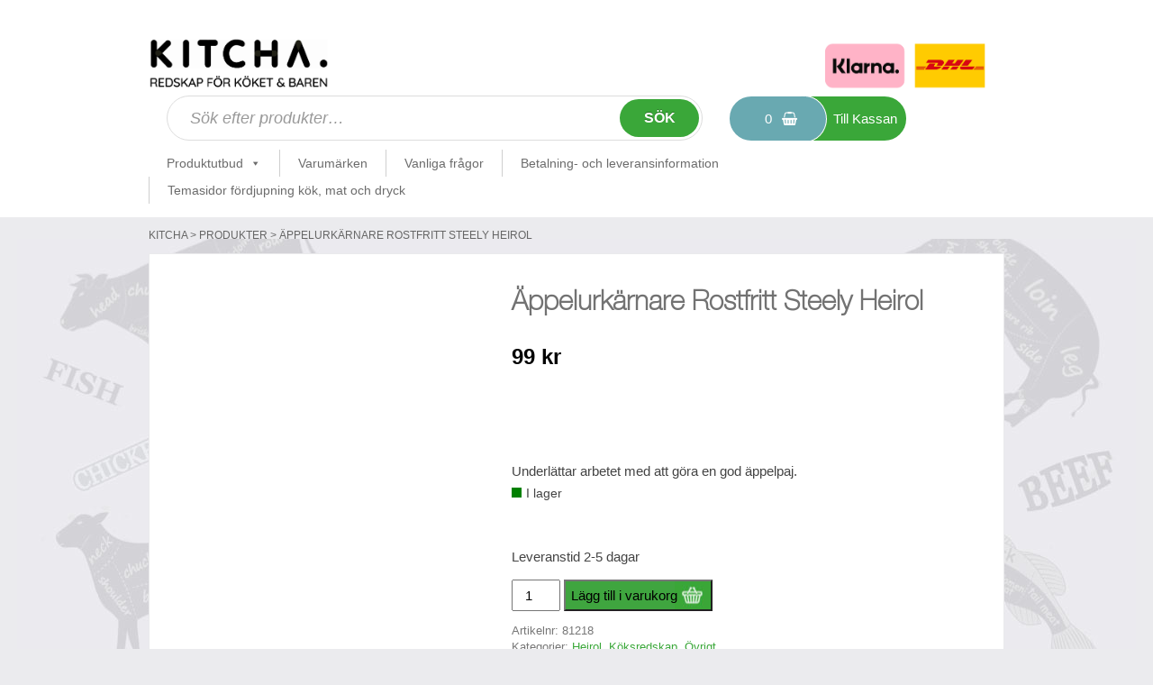

--- FILE ---
content_type: text/html; charset=UTF-8
request_url: https://kitcha.se/produkt/appelurkarnare-rostfritt-steely-heirol/
body_size: 30616
content:
<!doctype html>
<html lang="sv-SE" class="no-js">

<head>
    <!-- Google Tag Manager -->
    <script>
        (function(w, d, s, l, i) {
            w[l] = w[l] || [];
            w[l].push({
                'gtm.start': new Date().getTime(),
                event: 'gtm.js'
            });
            var f = d.getElementsByTagName(s)[0],
                j = d.createElement(s),
                dl = l != 'dataLayer' ? '&l=' + l : '';
            j.async = true;
            j.src =
                'https://www.googletagmanager.com/gtm.js?id=' + i + dl;
            f.parentNode.insertBefore(j, f);
        })(window, document, 'script', 'dataLayer', 'GTM-MR7V5SR');
    </script>
    <!-- End Google Tag Manager -->

    <meta name="google-site-verification" content="mZx9dqzERHpB_vYmxO7NhoDLRXytSIQpHc529aomzNM" />
    <meta charset="UTF-8">
    
    <link href="//www.google-analytics.com" rel="dns-prefetch">
    <!-- <link href="https://kitcha.se/wp-content/themes/html5blank-stable/img/icons/favicon.ico" rel="shortcut icon">
    <link href="https://kitcha.se/wp-content/themes/html5blank-stable/img/icons/touch.png" rel="apple-touch-icon-precomposed"> -->
    <meta http-equiv="X-UA-Compatible" content="IE=edge,chrome=1">
    <meta name="viewport" content="width=device-width, initial-scale=1.0">
    <script type="text/javascript" data-cookieconsent="ignore">
	window.dataLayer = window.dataLayer || [];

	function gtag() {
		dataLayer.push(arguments);
	}

	gtag("consent", "default", {
		ad_personalization: "denied",
		ad_storage: "denied",
		ad_user_data: "denied",
		analytics_storage: "denied",
		functionality_storage: "denied",
		personalization_storage: "denied",
		security_storage: "granted",
		wait_for_update: 500,
	});
	gtag("set", "ads_data_redaction", true);
	</script>
<script type="text/javascript" data-cookieconsent="ignore">
		(function (w, d, s, l, i) {
		w[l] = w[l] || [];
		w[l].push({'gtm.start': new Date().getTime(), event: 'gtm.js'});
		var f = d.getElementsByTagName(s)[0], j = d.createElement(s), dl = l !== 'dataLayer' ? '&l=' + l : '';
		j.async = true;
		j.src = 'https://www.googletagmanager.com/gtm.js?id=' + i + dl;
		f.parentNode.insertBefore(j, f);
	})(
		window,
		document,
		'script',
		'dataLayer',
		'GTM-KK4VTM56'
	);
</script>
<script type="text/javascript"
		id="Cookiebot"
		src="https://consent.cookiebot.com/uc.js"
		data-implementation="wp"
		data-cbid="be549437-7bc6-42eb-ab79-161896a2a272"
							data-blockingmode="auto"
	></script>
<meta name='robots' content='index, follow, max-image-preview:large, max-snippet:-1, max-video-preview:-1' />

	<!-- This site is optimized with the Yoast SEO plugin v26.7 - https://yoast.com/wordpress/plugins/seo/ -->
	<title>Äppelurkärnare Rostfritt Steely Heirol &#8226; Snabb leverans från Kitcha</title>
	<meta name="description" content="Äppelurkärnare Rostfritt Steely Heirol - En klassisk äppelpipa i rostfritt stål som enkelt avlägsnar kärnhuset i dina äpplen eller päron." />
	<link rel="canonical" href="https://kitcha.se/produkt/appelurkarnare-rostfritt-steely-heirol/" />
	<meta property="og:locale" content="sv_SE" />
	<meta property="og:type" content="article" />
	<meta property="og:title" content="Äppelurkärnare Rostfritt Steely Heirol &#8226; Snabb leverans från Kitcha" />
	<meta property="og:description" content="Äppelurkärnare Rostfritt Steely Heirol - En klassisk äppelpipa i rostfritt stål som enkelt avlägsnar kärnhuset i dina äpplen eller päron." />
	<meta property="og:url" content="https://kitcha.se/produkt/appelurkarnare-rostfritt-steely-heirol/" />
	<meta property="og:site_name" content="Kitcha" />
	<meta property="article:publisher" content="https://www.facebook.com/kitchaab" />
	<meta property="article:modified_time" content="2025-08-06T12:21:30+00:00" />
	<meta property="og:image" content="https://kitcha.se/wp-content/uploads/2021/10/Heirol-81218-1.jpg" />
	<meta property="og:image:width" content="1200" />
	<meta property="og:image:height" content="1200" />
	<meta property="og:image:type" content="image/jpeg" />
	<meta name="twitter:card" content="summary_large_image" />
	<meta name="twitter:label1" content="Beräknad lästid" />
	<meta name="twitter:data1" content="2 minuter" />
	<script type="application/ld+json" class="yoast-schema-graph">{"@context":"https://schema.org","@graph":[{"@type":"WebPage","@id":"https://kitcha.se/produkt/appelurkarnare-rostfritt-steely-heirol/","url":"https://kitcha.se/produkt/appelurkarnare-rostfritt-steely-heirol/","name":"Äppelurkärnare Rostfritt Steely Heirol &#8226; Snabb leverans från Kitcha","isPartOf":{"@id":"https://kitcha.se/#website"},"primaryImageOfPage":{"@id":"https://kitcha.se/produkt/appelurkarnare-rostfritt-steely-heirol/#primaryimage"},"image":{"@id":"https://kitcha.se/produkt/appelurkarnare-rostfritt-steely-heirol/#primaryimage"},"thumbnailUrl":"https://kitcha.se/wp-content/uploads/2021/10/Heirol-81218-1.jpg","datePublished":"2021-10-23T07:38:34+00:00","dateModified":"2025-08-06T12:21:30+00:00","description":"Äppelurkärnare Rostfritt Steely Heirol - En klassisk äppelpipa i rostfritt stål som enkelt avlägsnar kärnhuset i dina äpplen eller päron.","breadcrumb":{"@id":"https://kitcha.se/produkt/appelurkarnare-rostfritt-steely-heirol/#breadcrumb"},"inLanguage":"sv-SE","potentialAction":[{"@type":"ReadAction","target":["https://kitcha.se/produkt/appelurkarnare-rostfritt-steely-heirol/"]}]},{"@type":"ImageObject","inLanguage":"sv-SE","@id":"https://kitcha.se/produkt/appelurkarnare-rostfritt-steely-heirol/#primaryimage","url":"https://kitcha.se/wp-content/uploads/2021/10/Heirol-81218-1.jpg","contentUrl":"https://kitcha.se/wp-content/uploads/2021/10/Heirol-81218-1.jpg","width":1200,"height":1200,"caption":"Äppelurkärnare Rostfritt Steely Heirol"},{"@type":"BreadcrumbList","@id":"https://kitcha.se/produkt/appelurkarnare-rostfritt-steely-heirol/#breadcrumb","itemListElement":[{"@type":"ListItem","position":1,"name":"Hem","item":"https://kitcha.se/"},{"@type":"ListItem","position":2,"name":"Produktutbud","item":"https://kitcha.se/shop/"},{"@type":"ListItem","position":3,"name":"Äppelurkärnare Rostfritt Steely Heirol"}]},{"@type":"WebSite","@id":"https://kitcha.se/#website","url":"https://kitcha.se/","name":"Kitcha","description":"Kökstillbehör och köksredskap online","publisher":{"@id":"https://kitcha.se/#organization"},"potentialAction":[{"@type":"SearchAction","target":{"@type":"EntryPoint","urlTemplate":"https://kitcha.se/?s={search_term_string}"},"query-input":{"@type":"PropertyValueSpecification","valueRequired":true,"valueName":"search_term_string"}}],"inLanguage":"sv-SE"},{"@type":"Organization","@id":"https://kitcha.se/#organization","name":"Kitcha","url":"https://kitcha.se/","logo":{"@type":"ImageObject","inLanguage":"sv-SE","@id":"https://kitcha.se/#/schema/logo/image/","url":"https://kitcha.se/wp-content/uploads/2022/09/Kitcha-logo-svart.jpg","contentUrl":"https://kitcha.se/wp-content/uploads/2022/09/Kitcha-logo-svart.jpg","width":1938,"height":311,"caption":"Kitcha"},"image":{"@id":"https://kitcha.se/#/schema/logo/image/"},"sameAs":["https://www.facebook.com/kitchaab"]}]}</script>
	<!-- / Yoast SEO plugin. -->


<link rel='dns-prefetch' href='//cdn.klarna.com' />
<link rel='dns-prefetch' href='//cdn.jsdelivr.net' />
<link rel='dns-prefetch' href='//capi-automation.s3.us-east-2.amazonaws.com' />
<link rel="alternate" title="oEmbed (JSON)" type="application/json+oembed" href="https://kitcha.se/wp-json/oembed/1.0/embed?url=https%3A%2F%2Fkitcha.se%2Fprodukt%2Fappelurkarnare-rostfritt-steely-heirol%2F" />
<link rel="alternate" title="oEmbed (XML)" type="text/xml+oembed" href="https://kitcha.se/wp-json/oembed/1.0/embed?url=https%3A%2F%2Fkitcha.se%2Fprodukt%2Fappelurkarnare-rostfritt-steely-heirol%2F&#038;format=xml" />
<style id='wp-img-auto-sizes-contain-inline-css' type='text/css'>
img:is([sizes=auto i],[sizes^="auto," i]){contain-intrinsic-size:3000px 1500px}
/*# sourceURL=wp-img-auto-sizes-contain-inline-css */
</style>
<style id='wp-emoji-styles-inline-css' type='text/css'>

	img.wp-smiley, img.emoji {
		display: inline !important;
		border: none !important;
		box-shadow: none !important;
		height: 1em !important;
		width: 1em !important;
		margin: 0 0.07em !important;
		vertical-align: -0.1em !important;
		background: none !important;
		padding: 0 !important;
	}
/*# sourceURL=wp-emoji-styles-inline-css */
</style>
<style id='wp-block-library-inline-css' type='text/css'>
:root{--wp-block-synced-color:#7a00df;--wp-block-synced-color--rgb:122,0,223;--wp-bound-block-color:var(--wp-block-synced-color);--wp-editor-canvas-background:#ddd;--wp-admin-theme-color:#007cba;--wp-admin-theme-color--rgb:0,124,186;--wp-admin-theme-color-darker-10:#006ba1;--wp-admin-theme-color-darker-10--rgb:0,107,160.5;--wp-admin-theme-color-darker-20:#005a87;--wp-admin-theme-color-darker-20--rgb:0,90,135;--wp-admin-border-width-focus:2px}@media (min-resolution:192dpi){:root{--wp-admin-border-width-focus:1.5px}}.wp-element-button{cursor:pointer}:root .has-very-light-gray-background-color{background-color:#eee}:root .has-very-dark-gray-background-color{background-color:#313131}:root .has-very-light-gray-color{color:#eee}:root .has-very-dark-gray-color{color:#313131}:root .has-vivid-green-cyan-to-vivid-cyan-blue-gradient-background{background:linear-gradient(135deg,#00d084,#0693e3)}:root .has-purple-crush-gradient-background{background:linear-gradient(135deg,#34e2e4,#4721fb 50%,#ab1dfe)}:root .has-hazy-dawn-gradient-background{background:linear-gradient(135deg,#faaca8,#dad0ec)}:root .has-subdued-olive-gradient-background{background:linear-gradient(135deg,#fafae1,#67a671)}:root .has-atomic-cream-gradient-background{background:linear-gradient(135deg,#fdd79a,#004a59)}:root .has-nightshade-gradient-background{background:linear-gradient(135deg,#330968,#31cdcf)}:root .has-midnight-gradient-background{background:linear-gradient(135deg,#020381,#2874fc)}:root{--wp--preset--font-size--normal:16px;--wp--preset--font-size--huge:42px}.has-regular-font-size{font-size:1em}.has-larger-font-size{font-size:2.625em}.has-normal-font-size{font-size:var(--wp--preset--font-size--normal)}.has-huge-font-size{font-size:var(--wp--preset--font-size--huge)}.has-text-align-center{text-align:center}.has-text-align-left{text-align:left}.has-text-align-right{text-align:right}.has-fit-text{white-space:nowrap!important}#end-resizable-editor-section{display:none}.aligncenter{clear:both}.items-justified-left{justify-content:flex-start}.items-justified-center{justify-content:center}.items-justified-right{justify-content:flex-end}.items-justified-space-between{justify-content:space-between}.screen-reader-text{border:0;clip-path:inset(50%);height:1px;margin:-1px;overflow:hidden;padding:0;position:absolute;width:1px;word-wrap:normal!important}.screen-reader-text:focus{background-color:#ddd;clip-path:none;color:#444;display:block;font-size:1em;height:auto;left:5px;line-height:normal;padding:15px 23px 14px;text-decoration:none;top:5px;width:auto;z-index:100000}html :where(.has-border-color){border-style:solid}html :where([style*=border-top-color]){border-top-style:solid}html :where([style*=border-right-color]){border-right-style:solid}html :where([style*=border-bottom-color]){border-bottom-style:solid}html :where([style*=border-left-color]){border-left-style:solid}html :where([style*=border-width]){border-style:solid}html :where([style*=border-top-width]){border-top-style:solid}html :where([style*=border-right-width]){border-right-style:solid}html :where([style*=border-bottom-width]){border-bottom-style:solid}html :where([style*=border-left-width]){border-left-style:solid}html :where(img[class*=wp-image-]){height:auto;max-width:100%}:where(figure){margin:0 0 1em}html :where(.is-position-sticky){--wp-admin--admin-bar--position-offset:var(--wp-admin--admin-bar--height,0px)}@media screen and (max-width:600px){html :where(.is-position-sticky){--wp-admin--admin-bar--position-offset:0px}}
/*wp_block_styles_on_demand_placeholder:696c6f925e8bb*/
/*# sourceURL=wp-block-library-inline-css */
</style>
<style id='classic-theme-styles-inline-css' type='text/css'>
/*! This file is auto-generated */
.wp-block-button__link{color:#fff;background-color:#32373c;border-radius:9999px;box-shadow:none;text-decoration:none;padding:calc(.667em + 2px) calc(1.333em + 2px);font-size:1.125em}.wp-block-file__button{background:#32373c;color:#fff;text-decoration:none}
/*# sourceURL=/wp-includes/css/classic-themes.min.css */
</style>
<link rel='stylesheet' id='photoswipe-css' href='https://kitcha.se/wp-content/plugins/woocommerce/assets/css/photoswipe/photoswipe.min.css?ver=10.4.3' media='all' />
<link rel='stylesheet' id='photoswipe-default-skin-css' href='https://kitcha.se/wp-content/plugins/woocommerce/assets/css/photoswipe/default-skin/default-skin.min.css?ver=10.4.3' media='all' />
<link rel='stylesheet' id='woocommerce-layout-css' href='https://kitcha.se/wp-content/plugins/woocommerce/assets/css/woocommerce-layout.css?ver=10.4.3' media='all' />
<link rel='stylesheet' id='woocommerce-smallscreen-css' href='https://kitcha.se/wp-content/plugins/woocommerce/assets/css/woocommerce-smallscreen.css?ver=10.4.3' media='only screen and (max-width: 768px)' />
<link rel='stylesheet' id='woocommerce-general-css' href='https://kitcha.se/wp-content/plugins/woocommerce/assets/css/woocommerce.css?ver=10.4.3' media='all' />
<style id='woocommerce-inline-inline-css' type='text/css'>
.woocommerce form .form-row .required { visibility: visible; }
/*# sourceURL=woocommerce-inline-inline-css */
</style>
<link rel='stylesheet' id='dashicons-css' href='https://kitcha.se/wp-includes/css/dashicons.min.css?ver=6.9' media='all' />
<link rel='stylesheet' id='dgwt-wcas-style-css' href='https://kitcha.se/wp-content/plugins/ajax-search-for-woocommerce/assets/css/style.min.css?ver=1.32.2' media='all' />
<link rel='stylesheet' id='html5blank-css' href='https://kitcha.se/wp-content/themes/html5blank-stable/style.css?ver=1.0.4' media='all' />
<link rel='stylesheet' id='style-css' href='https://kitcha.se/wp-content/themes/html5blank-stable/assets/css/style.css?ver=1.3.3' media='all' />
<link rel='stylesheet' id='normalize-css' href='https://kitcha.se/wp-content/themes/html5blank-stable/normalize.css?ver=1.0' media='all' />
<script type="text/javascript" id="tp-js-js-extra">
/* <![CDATA[ */
var trustpilot_settings = {"key":"3hIsG2XpWiN3GlBf","TrustpilotScriptUrl":"https://invitejs.trustpilot.com/tp.min.js","IntegrationAppUrl":"//ecommscript-integrationapp.trustpilot.com","PreviewScriptUrl":"//ecommplugins-scripts.trustpilot.com/v2.1/js/preview.min.js","PreviewCssUrl":"//ecommplugins-scripts.trustpilot.com/v2.1/css/preview.min.css","PreviewWPCssUrl":"//ecommplugins-scripts.trustpilot.com/v2.1/css/preview_wp.css","WidgetScriptUrl":"//widget.trustpilot.com/bootstrap/v5/tp.widget.bootstrap.min.js"};
//# sourceURL=tp-js-js-extra
/* ]]> */
</script>
<script type="text/javascript" src="https://kitcha.se/wp-content/plugins/trustpilot-reviews/review/assets/js/headerScript.min.js?ver=1.0&#039; async=&#039;async" id="tp-js-js"></script>
<script type="text/javascript" src="https://kitcha.se/wp-includes/js/jquery/jquery.min.js?ver=3.7.1" id="jquery-core-js"></script>
<script type="text/javascript" src="https://kitcha.se/wp-includes/js/jquery/jquery-migrate.min.js?ver=3.4.1" id="jquery-migrate-js"></script>
<script type="text/javascript" src="https://kitcha.se/wp-content/plugins/woocommerce/assets/js/jquery-blockui/jquery.blockUI.min.js?ver=2.7.0-wc.10.4.3" id="wc-jquery-blockui-js" defer="defer" data-wp-strategy="defer"></script>
<script type="text/javascript" id="wc-add-to-cart-js-extra">
/* <![CDATA[ */
var wc_add_to_cart_params = {"ajax_url":"/wp-admin/admin-ajax.php","wc_ajax_url":"/?wc-ajax=%%endpoint%%","i18n_view_cart":"Visa varukorg","cart_url":"https://kitcha.se/cart/","is_cart":"","cart_redirect_after_add":"no"};
//# sourceURL=wc-add-to-cart-js-extra
/* ]]> */
</script>
<script type="text/javascript" src="https://kitcha.se/wp-content/plugins/woocommerce/assets/js/frontend/add-to-cart.min.js?ver=10.4.3" id="wc-add-to-cart-js" defer="defer" data-wp-strategy="defer"></script>
<script type="text/javascript" src="https://kitcha.se/wp-content/plugins/woocommerce/assets/js/flexslider/jquery.flexslider.min.js?ver=2.7.2-wc.10.4.3" id="wc-flexslider-js" defer="defer" data-wp-strategy="defer"></script>
<script type="text/javascript" src="https://kitcha.se/wp-content/plugins/woocommerce/assets/js/photoswipe/photoswipe.min.js?ver=4.1.1-wc.10.4.3" id="wc-photoswipe-js" defer="defer" data-wp-strategy="defer"></script>
<script type="text/javascript" src="https://kitcha.se/wp-content/plugins/woocommerce/assets/js/photoswipe/photoswipe-ui-default.min.js?ver=4.1.1-wc.10.4.3" id="wc-photoswipe-ui-default-js" defer="defer" data-wp-strategy="defer"></script>
<script type="text/javascript" id="wc-single-product-js-extra">
/* <![CDATA[ */
var wc_single_product_params = {"i18n_required_rating_text":"V\u00e4lj ett betyg","i18n_rating_options":["1 av 5 stj\u00e4rnor","2 av 5 stj\u00e4rnor","3 av 5 stj\u00e4rnor","4 av 5 stj\u00e4rnor","5 av 5 stj\u00e4rnor"],"i18n_product_gallery_trigger_text":"Visa bildgalleri i fullsk\u00e4rm","review_rating_required":"yes","flexslider":{"rtl":false,"animation":"slide","smoothHeight":true,"directionNav":false,"controlNav":"thumbnails","slideshow":false,"animationSpeed":500,"animationLoop":false,"allowOneSlide":false},"zoom_enabled":"","zoom_options":[],"photoswipe_enabled":"1","photoswipe_options":{"shareEl":false,"closeOnScroll":false,"history":false,"hideAnimationDuration":0,"showAnimationDuration":0},"flexslider_enabled":"1"};
//# sourceURL=wc-single-product-js-extra
/* ]]> */
</script>
<script type="text/javascript" src="https://kitcha.se/wp-content/plugins/woocommerce/assets/js/frontend/single-product.min.js?ver=10.4.3" id="wc-single-product-js" defer="defer" data-wp-strategy="defer"></script>
<script type="text/javascript" src="https://kitcha.se/wp-content/plugins/woocommerce/assets/js/js-cookie/js.cookie.min.js?ver=2.1.4-wc.10.4.3" id="wc-js-cookie-js" defer="defer" data-wp-strategy="defer"></script>
<script type="text/javascript" id="woocommerce-js-extra">
/* <![CDATA[ */
var woocommerce_params = {"ajax_url":"/wp-admin/admin-ajax.php","wc_ajax_url":"/?wc-ajax=%%endpoint%%","i18n_password_show":"Visa l\u00f6senord","i18n_password_hide":"D\u00f6lj l\u00f6senord"};
//# sourceURL=woocommerce-js-extra
/* ]]> */
</script>
<script type="text/javascript" src="https://kitcha.se/wp-content/plugins/woocommerce/assets/js/frontend/woocommerce.min.js?ver=10.4.3" id="woocommerce-js" defer="defer" data-wp-strategy="defer"></script>
<script type="text/javascript" src="https://kitcha.se/wp-content/themes/html5blank-stable/js/lib/conditionizr-4.3.0.min.js?ver=4.3.0" id="conditionizr-js"></script>
<script type="text/javascript" src="https://kitcha.se/wp-content/themes/html5blank-stable/js/lib/modernizr-2.7.1.min.js?ver=2.7.1" id="modernizr-js"></script>
<script type="text/javascript" src="//cdn.jsdelivr.net/npm/slick-carousel@1.8.1/slick/slick.min.js?ver=1.0.0" id="slick-js"></script>
<script type="text/javascript" src="https://kitcha.se/wp-content/themes/html5blank-stable/js/scripts.js?ver=1.0.1" id="html5blankscripts-js"></script>
<script type="text/javascript" src="https://kitcha.se/wp-content/themes/html5blank-stable/assets/javascript/main.min.js?ver=1.0.0" id="mainjs-js"></script>
<link rel="https://api.w.org/" href="https://kitcha.se/wp-json/" /><link rel="alternate" title="JSON" type="application/json" href="https://kitcha.se/wp-json/wp/v2/product/44310" /><!-- Hotjar Tracking Code for https://kitcha.se/ -->
<script>
    (function(h,o,t,j,a,r){
        h.hj=h.hj||function(){(h.hj.q=h.hj.q||[]).push(arguments)};
        h._hjSettings={hjid:310145,hjsv:5};
        a=o.getElementsByTagName('head')[0];
        r=o.createElement('script');r.async=1;
        r.src=t+h._hjSettings.hjid+j+h._hjSettings.hjsv;
        a.appendChild(r);
    })(window,document,'//static.hotjar.com/c/hotjar-','.js?sv=');
</script>		<style>
			.dgwt-wcas-ico-magnifier,.dgwt-wcas-ico-magnifier-handler{max-width:20px}.dgwt-wcas-search-wrapp{max-width:600px}		</style>
		<!-- Google site verification - Google for WooCommerce -->
<meta name="google-site-verification" content="mZx9dqzERHpB_vYmxO7NhoDLRXytSIQpHc529aomzNM" />
	<noscript><style>.woocommerce-product-gallery{ opacity: 1 !important; }</style></noscript>
				<script  type="text/javascript">
				!function(f,b,e,v,n,t,s){if(f.fbq)return;n=f.fbq=function(){n.callMethod?
					n.callMethod.apply(n,arguments):n.queue.push(arguments)};if(!f._fbq)f._fbq=n;
					n.push=n;n.loaded=!0;n.version='2.0';n.queue=[];t=b.createElement(e);t.async=!0;
					t.src=v;s=b.getElementsByTagName(e)[0];s.parentNode.insertBefore(t,s)}(window,
					document,'script','https://connect.facebook.net/en_US/fbevents.js');
			</script>
			<!-- WooCommerce Facebook Integration Begin -->
			<script  type="text/javascript">

				fbq('init', '1551402078316798', {}, {
    "agent": "woocommerce_6-10.4.3-3.5.15"
});

				document.addEventListener( 'DOMContentLoaded', function() {
					// Insert placeholder for events injected when a product is added to the cart through AJAX.
					document.body.insertAdjacentHTML( 'beforeend', '<div class=\"wc-facebook-pixel-event-placeholder\"></div>' );
				}, false );

			</script>
			<!-- WooCommerce Facebook Integration End -->
			<link rel="icon" href="https://kitcha.se/wp-content/uploads/2025/10/cropped-Kitcha-Redskap-for-koket-och-baren-online-32x32.webp" sizes="32x32" />
<link rel="icon" href="https://kitcha.se/wp-content/uploads/2025/10/cropped-Kitcha-Redskap-for-koket-och-baren-online-192x192.webp" sizes="192x192" />
<link rel="apple-touch-icon" href="https://kitcha.se/wp-content/uploads/2025/10/cropped-Kitcha-Redskap-for-koket-och-baren-online-180x180.webp" />
<meta name="msapplication-TileImage" content="https://kitcha.se/wp-content/uploads/2025/10/cropped-Kitcha-Redskap-for-koket-och-baren-online-270x270.webp" />
		<style type="text/css" id="wp-custom-css">
			.tp-widget-wrapper .element.style {
    display: none !important;
	display:block !important;
}
 .header-top .img-wave {
    display:none;
	
}
wc-proceed-to-checkout a.checkout-button, .woocommerce-cart .wc-proceed-to-checkout a.checkout-button, .woocommerce-checkout .wc-proceed-to-checkout a.checkout-button 
a {
    color: white;
}		</style>
		<style type="text/css">/** Thursday 19th January 2023 06:36:41 UTC (core) **//** THIS FILE IS AUTOMATICALLY GENERATED - DO NOT MAKE MANUAL EDITS! **//** Custom CSS should be added to Mega Menu > Menu Themes > Custom Styling **/.mega-menu-last-modified-1674110201 { content: 'Thursday 19th January 2023 06:36:41 UTC'; }#mega-menu-wrap-header-menu #mega-menu-header-menu ul, #mega-menu-wrap-header-menu #mega-menu-header-menu li, #mega-menu-wrap-header-menu #mega-menu-header-menu p, #mega-menu-wrap-header-menu #mega-menu-header-menu img:not(.mega-menu-logo), #mega-menu-wrap-header-menu #mega-menu-header-menu div, #mega-menu-wrap-header-menu #mega-menu-header-menu a {color: #666;font-family: inherit;font-size: 14px;background: none;border: 0;border-radius: 0;margin: 0;opacity: 1;padding: 0;position: relative;right: auto;top: auto;bottom: auto;left: auto;text-align: left;text-transform: none;vertical-align: baseline;box-shadow: none;list-style-type: none;line-height: 1.7;box-sizing: border-box;float: none;overflow: visible;display: block;min-height: 0;-webkit-transition: none;-moz-transition: none;-o-transition: none;transition: none;text-decoration: none;width: auto;clip: auto;height: auto;outline: none;visibility: inherit;pointer-events: auto;}#mega-menu-wrap-header-menu #mega-menu-header-menu ul:before, #mega-menu-wrap-header-menu #mega-menu-header-menu li:before, #mega-menu-wrap-header-menu #mega-menu-header-menu p:before, #mega-menu-wrap-header-menu #mega-menu-header-menu img:not(.mega-menu-logo):before, #mega-menu-wrap-header-menu #mega-menu-header-menu div:before, #mega-menu-wrap-header-menu #mega-menu-header-menu a:before, #mega-menu-wrap-header-menu #mega-menu-header-menu ul:after, #mega-menu-wrap-header-menu #mega-menu-header-menu li:after, #mega-menu-wrap-header-menu #mega-menu-header-menu p:after, #mega-menu-wrap-header-menu #mega-menu-header-menu img:not(.mega-menu-logo):after, #mega-menu-wrap-header-menu #mega-menu-header-menu div:after, #mega-menu-wrap-header-menu #mega-menu-header-menu a:after {display: none;}#mega-menu-wrap-header-menu #mega-menu-header-menu table, #mega-menu-wrap-header-menu #mega-menu-header-menu td, #mega-menu-wrap-header-menu #mega-menu-header-menu tr, #mega-menu-wrap-header-menu #mega-menu-header-menu th {border: 0;margin: 0;padding: 0;background: none;}#mega-menu-wrap-header-menu, #mega-menu-wrap-header-menu #mega-menu-header-menu, #mega-menu-wrap-header-menu #mega-menu-header-menu ul.mega-sub-menu, #mega-menu-wrap-header-menu #mega-menu-header-menu li.mega-menu-item, #mega-menu-wrap-header-menu #mega-menu-header-menu li.mega-menu-row, #mega-menu-wrap-header-menu #mega-menu-header-menu li.mega-menu-column, #mega-menu-wrap-header-menu #mega-menu-header-menu a.mega-menu-link, #mega-menu-wrap-header-menu #mega-menu-header-menu span.mega-menu-badge {transition: none;border-radius: 0;box-shadow: none;background: none;border: 0;bottom: auto;box-sizing: border-box;clip: auto;color: #666;display: block;float: none;font-family: inherit;font-size: 14px;height: auto;left: auto;line-height: 1.7;list-style-type: none;margin: 0;min-height: auto;max-height: none;min-width: auto;max-width: none;opacity: 1;outline: none;overflow: visible;padding: 0;position: relative;pointer-events: auto;right: auto;text-align: left;text-decoration: none;text-indent: 0;text-transform: none;transform: none;top: auto;vertical-align: baseline;visibility: inherit;width: auto;word-wrap: break-word;white-space: normal;}#mega-menu-wrap-header-menu:before, #mega-menu-wrap-header-menu #mega-menu-header-menu:before, #mega-menu-wrap-header-menu #mega-menu-header-menu ul.mega-sub-menu:before, #mega-menu-wrap-header-menu #mega-menu-header-menu li.mega-menu-item:before, #mega-menu-wrap-header-menu #mega-menu-header-menu li.mega-menu-row:before, #mega-menu-wrap-header-menu #mega-menu-header-menu li.mega-menu-column:before, #mega-menu-wrap-header-menu #mega-menu-header-menu a.mega-menu-link:before, #mega-menu-wrap-header-menu #mega-menu-header-menu span.mega-menu-badge:before, #mega-menu-wrap-header-menu:after, #mega-menu-wrap-header-menu #mega-menu-header-menu:after, #mega-menu-wrap-header-menu #mega-menu-header-menu ul.mega-sub-menu:after, #mega-menu-wrap-header-menu #mega-menu-header-menu li.mega-menu-item:after, #mega-menu-wrap-header-menu #mega-menu-header-menu li.mega-menu-row:after, #mega-menu-wrap-header-menu #mega-menu-header-menu li.mega-menu-column:after, #mega-menu-wrap-header-menu #mega-menu-header-menu a.mega-menu-link:after, #mega-menu-wrap-header-menu #mega-menu-header-menu span.mega-menu-badge:after {display: none;}#mega-menu-wrap-header-menu {border-radius: 0;}@media only screen and (min-width: 801px) {#mega-menu-wrap-header-menu {background: rgba(0, 0, 0, 0);}}#mega-menu-wrap-header-menu.mega-keyboard-navigation .mega-menu-toggle:focus, #mega-menu-wrap-header-menu.mega-keyboard-navigation .mega-toggle-block:focus, #mega-menu-wrap-header-menu.mega-keyboard-navigation .mega-toggle-block a:focus, #mega-menu-wrap-header-menu.mega-keyboard-navigation .mega-toggle-block .mega-search input[type=text]:focus, #mega-menu-wrap-header-menu.mega-keyboard-navigation .mega-toggle-block button.mega-toggle-animated:focus, #mega-menu-wrap-header-menu.mega-keyboard-navigation #mega-menu-header-menu a:focus, #mega-menu-wrap-header-menu.mega-keyboard-navigation #mega-menu-header-menu span:focus, #mega-menu-wrap-header-menu.mega-keyboard-navigation #mega-menu-header-menu input:focus, #mega-menu-wrap-header-menu.mega-keyboard-navigation #mega-menu-header-menu li.mega-menu-item a.mega-menu-link:focus {outline: 3px solid #109cde;outline-offset: -3px;}#mega-menu-wrap-header-menu.mega-keyboard-navigation .mega-toggle-block button.mega-toggle-animated:focus {outline-offset: 2px;}#mega-menu-wrap-header-menu.mega-keyboard-navigation > li.mega-menu-item > a.mega-menu-link:focus {background: #e6e4e4;color: #4e4e4e;font-weight: normal;text-decoration: none;border-color: #fff;}@media only screen and (max-width: 800px) {#mega-menu-wrap-header-menu.mega-keyboard-navigation > li.mega-menu-item > a.mega-menu-link:focus {color: #4e4e4e;background: #e6e4e4;}}#mega-menu-wrap-header-menu #mega-menu-header-menu {visibility: visible;text-align: left;padding: 0px 0px 0px 0px;}#mega-menu-wrap-header-menu #mega-menu-header-menu a.mega-menu-link {cursor: pointer;display: inline;}#mega-menu-wrap-header-menu #mega-menu-header-menu a.mega-menu-link .mega-description-group {vertical-align: middle;display: inline-block;transition: none;}#mega-menu-wrap-header-menu #mega-menu-header-menu a.mega-menu-link .mega-description-group .mega-menu-title, #mega-menu-wrap-header-menu #mega-menu-header-menu a.mega-menu-link .mega-description-group .mega-menu-description {transition: none;line-height: 1.5;display: block;}#mega-menu-wrap-header-menu #mega-menu-header-menu a.mega-menu-link .mega-description-group .mega-menu-description {font-style: italic;font-size: 0.8em;text-transform: none;font-weight: normal;}#mega-menu-wrap-header-menu #mega-menu-header-menu li.mega-menu-megamenu li.mega-menu-item.mega-icon-left.mega-has-description.mega-has-icon > a.mega-menu-link {display: flex;align-items: center;}#mega-menu-wrap-header-menu #mega-menu-header-menu li.mega-menu-megamenu li.mega-menu-item.mega-icon-left.mega-has-description.mega-has-icon > a.mega-menu-link:before {flex: 0 0 auto;align-self: flex-start;}#mega-menu-wrap-header-menu #mega-menu-header-menu li.mega-menu-tabbed.mega-menu-megamenu > ul.mega-sub-menu > li.mega-menu-item.mega-icon-left.mega-has-description.mega-has-icon > a.mega-menu-link {display: block;}#mega-menu-wrap-header-menu #mega-menu-header-menu li.mega-menu-item.mega-icon-top > a.mega-menu-link {display: table-cell;vertical-align: middle;line-height: initial;}#mega-menu-wrap-header-menu #mega-menu-header-menu li.mega-menu-item.mega-icon-top > a.mega-menu-link:before {display: block;margin: 0 0 6px 0;text-align: center;}#mega-menu-wrap-header-menu #mega-menu-header-menu li.mega-menu-item.mega-icon-top > a.mega-menu-link > span.mega-title-below {display: inline-block;transition: none;}@media only screen and (max-width: 800px) {#mega-menu-wrap-header-menu #mega-menu-header-menu > li.mega-menu-item.mega-icon-top > a.mega-menu-link {display: block;line-height: 40px;}#mega-menu-wrap-header-menu #mega-menu-header-menu > li.mega-menu-item.mega-icon-top > a.mega-menu-link:before {display: inline-block;margin: 0 6px 0 0;text-align: left;}}#mega-menu-wrap-header-menu #mega-menu-header-menu li.mega-menu-item.mega-icon-right > a.mega-menu-link:before {float: right;margin: 0 0 0 6px;}#mega-menu-wrap-header-menu #mega-menu-header-menu > li.mega-animating > ul.mega-sub-menu {pointer-events: none;}#mega-menu-wrap-header-menu #mega-menu-header-menu li.mega-disable-link > a.mega-menu-link, #mega-menu-wrap-header-menu #mega-menu-header-menu li.mega-menu-megamenu li.mega-disable-link > a.mega-menu-link {cursor: inherit;}#mega-menu-wrap-header-menu #mega-menu-header-menu li.mega-menu-item-has-children.mega-disable-link > a.mega-menu-link, #mega-menu-wrap-header-menu #mega-menu-header-menu li.mega-menu-megamenu > li.mega-menu-item-has-children.mega-disable-link > a.mega-menu-link {cursor: pointer;}#mega-menu-wrap-header-menu #mega-menu-header-menu p {margin-bottom: 10px;}#mega-menu-wrap-header-menu #mega-menu-header-menu input, #mega-menu-wrap-header-menu #mega-menu-header-menu img {max-width: 100%;}#mega-menu-wrap-header-menu #mega-menu-header-menu li.mega-menu-item > ul.mega-sub-menu {display: block;visibility: hidden;opacity: 1;pointer-events: auto;}@media only screen and (max-width: 800px) {#mega-menu-wrap-header-menu #mega-menu-header-menu li.mega-menu-item > ul.mega-sub-menu {display: none;visibility: visible;opacity: 1;}#mega-menu-wrap-header-menu #mega-menu-header-menu li.mega-menu-item.mega-toggle-on > ul.mega-sub-menu, #mega-menu-wrap-header-menu #mega-menu-header-menu li.mega-menu-megamenu.mega-menu-item.mega-toggle-on ul.mega-sub-menu {display: block;}#mega-menu-wrap-header-menu #mega-menu-header-menu li.mega-menu-megamenu.mega-menu-item.mega-toggle-on li.mega-hide-sub-menu-on-mobile > ul.mega-sub-menu, #mega-menu-wrap-header-menu #mega-menu-header-menu li.mega-hide-sub-menu-on-mobile > ul.mega-sub-menu {display: none;}}@media only screen and (min-width: 801px) {#mega-menu-wrap-header-menu #mega-menu-header-menu[data-effect="fade"] li.mega-menu-item > ul.mega-sub-menu {opacity: 0;transition: opacity 200ms ease-in, visibility 200ms ease-in;}#mega-menu-wrap-header-menu #mega-menu-header-menu[data-effect="fade"].mega-no-js li.mega-menu-item:hover > ul.mega-sub-menu, #mega-menu-wrap-header-menu #mega-menu-header-menu[data-effect="fade"].mega-no-js li.mega-menu-item:focus > ul.mega-sub-menu, #mega-menu-wrap-header-menu #mega-menu-header-menu[data-effect="fade"] li.mega-menu-item.mega-toggle-on > ul.mega-sub-menu, #mega-menu-wrap-header-menu #mega-menu-header-menu[data-effect="fade"] li.mega-menu-item.mega-menu-megamenu.mega-toggle-on ul.mega-sub-menu {opacity: 1;}#mega-menu-wrap-header-menu #mega-menu-header-menu[data-effect="fade_up"] li.mega-menu-item.mega-menu-megamenu > ul.mega-sub-menu, #mega-menu-wrap-header-menu #mega-menu-header-menu[data-effect="fade_up"] li.mega-menu-item.mega-menu-flyout ul.mega-sub-menu {opacity: 0;transform: translate(0, 10px);transition: opacity 200ms ease-in, transform 200ms ease-in, visibility 200ms ease-in;}#mega-menu-wrap-header-menu #mega-menu-header-menu[data-effect="fade_up"].mega-no-js li.mega-menu-item:hover > ul.mega-sub-menu, #mega-menu-wrap-header-menu #mega-menu-header-menu[data-effect="fade_up"].mega-no-js li.mega-menu-item:focus > ul.mega-sub-menu, #mega-menu-wrap-header-menu #mega-menu-header-menu[data-effect="fade_up"] li.mega-menu-item.mega-toggle-on > ul.mega-sub-menu, #mega-menu-wrap-header-menu #mega-menu-header-menu[data-effect="fade_up"] li.mega-menu-item.mega-menu-megamenu.mega-toggle-on ul.mega-sub-menu {opacity: 1;transform: translate(0, 0);}#mega-menu-wrap-header-menu #mega-menu-header-menu[data-effect="slide_up"] li.mega-menu-item.mega-menu-megamenu > ul.mega-sub-menu, #mega-menu-wrap-header-menu #mega-menu-header-menu[data-effect="slide_up"] li.mega-menu-item.mega-menu-flyout ul.mega-sub-menu {transform: translate(0, 10px);transition: transform 200ms ease-in, visibility 200ms ease-in;}#mega-menu-wrap-header-menu #mega-menu-header-menu[data-effect="slide_up"].mega-no-js li.mega-menu-item:hover > ul.mega-sub-menu, #mega-menu-wrap-header-menu #mega-menu-header-menu[data-effect="slide_up"].mega-no-js li.mega-menu-item:focus > ul.mega-sub-menu, #mega-menu-wrap-header-menu #mega-menu-header-menu[data-effect="slide_up"] li.mega-menu-item.mega-toggle-on > ul.mega-sub-menu, #mega-menu-wrap-header-menu #mega-menu-header-menu[data-effect="slide_up"] li.mega-menu-item.mega-menu-megamenu.mega-toggle-on ul.mega-sub-menu {transform: translate(0, 0);}}#mega-menu-wrap-header-menu #mega-menu-header-menu li.mega-menu-item.mega-menu-megamenu ul.mega-sub-menu li.mega-collapse-children > ul.mega-sub-menu {display: none;}#mega-menu-wrap-header-menu #mega-menu-header-menu li.mega-menu-item.mega-menu-megamenu ul.mega-sub-menu li.mega-collapse-children.mega-toggle-on > ul.mega-sub-menu {display: block;}#mega-menu-wrap-header-menu #mega-menu-header-menu.mega-no-js li.mega-menu-item:hover > ul.mega-sub-menu, #mega-menu-wrap-header-menu #mega-menu-header-menu.mega-no-js li.mega-menu-item:focus > ul.mega-sub-menu, #mega-menu-wrap-header-menu #mega-menu-header-menu li.mega-menu-item.mega-toggle-on > ul.mega-sub-menu {visibility: visible;}#mega-menu-wrap-header-menu #mega-menu-header-menu li.mega-menu-item.mega-menu-megamenu ul.mega-sub-menu ul.mega-sub-menu {visibility: inherit;opacity: 1;display: block;}#mega-menu-wrap-header-menu #mega-menu-header-menu li.mega-menu-item.mega-menu-megamenu ul.mega-sub-menu li.mega-1-columns > ul.mega-sub-menu > li.mega-menu-item {float: left;width: 100%;}#mega-menu-wrap-header-menu #mega-menu-header-menu li.mega-menu-item.mega-menu-megamenu ul.mega-sub-menu li.mega-2-columns > ul.mega-sub-menu > li.mega-menu-item {float: left;width: 50%;}#mega-menu-wrap-header-menu #mega-menu-header-menu li.mega-menu-item.mega-menu-megamenu ul.mega-sub-menu li.mega-3-columns > ul.mega-sub-menu > li.mega-menu-item {float: left;width: 33.33333%;}#mega-menu-wrap-header-menu #mega-menu-header-menu li.mega-menu-item.mega-menu-megamenu ul.mega-sub-menu li.mega-4-columns > ul.mega-sub-menu > li.mega-menu-item {float: left;width: 25%;}#mega-menu-wrap-header-menu #mega-menu-header-menu li.mega-menu-item.mega-menu-megamenu ul.mega-sub-menu li.mega-5-columns > ul.mega-sub-menu > li.mega-menu-item {float: left;width: 20%;}#mega-menu-wrap-header-menu #mega-menu-header-menu li.mega-menu-item.mega-menu-megamenu ul.mega-sub-menu li.mega-6-columns > ul.mega-sub-menu > li.mega-menu-item {float: left;width: 16.66667%;}#mega-menu-wrap-header-menu #mega-menu-header-menu li.mega-menu-item a[class^='dashicons']:before {font-family: dashicons;}#mega-menu-wrap-header-menu #mega-menu-header-menu li.mega-menu-item a.mega-menu-link:before {display: inline-block;font: inherit;font-family: dashicons;position: static;margin: 0 6px 0 0px;vertical-align: top;-webkit-font-smoothing: antialiased;-moz-osx-font-smoothing: grayscale;color: inherit;background: transparent;height: auto;width: auto;top: auto;}#mega-menu-wrap-header-menu #mega-menu-header-menu li.mega-menu-item.mega-hide-text a.mega-menu-link:before {margin: 0;}#mega-menu-wrap-header-menu #mega-menu-header-menu li.mega-menu-item.mega-hide-text li.mega-menu-item a.mega-menu-link:before {margin: 0 6px 0 0;}#mega-menu-wrap-header-menu #mega-menu-header-menu li.mega-align-bottom-left.mega-toggle-on > a.mega-menu-link {border-radius: 0;}#mega-menu-wrap-header-menu #mega-menu-header-menu li.mega-align-bottom-right > ul.mega-sub-menu {right: 0;}#mega-menu-wrap-header-menu #mega-menu-header-menu li.mega-align-bottom-right.mega-toggle-on > a.mega-menu-link {border-radius: 0;}#mega-menu-wrap-header-menu #mega-menu-header-menu > li.mega-menu-megamenu.mega-menu-item {position: static;}#mega-menu-wrap-header-menu #mega-menu-header-menu > li.mega-menu-item {margin: 0 0px 0 0;display: inline-block;height: auto;vertical-align: middle;}@media only screen and (min-width: 801px) {#mega-menu-wrap-header-menu #mega-menu-header-menu > li.mega-menu-item {border-left: 1px solid rgba(136, 134, 134, 0.4);/* Hide divider on first menu item */box-shadow: inset 1px 0 0 0 rgba(255, 255, 255, 0.1);}#mega-menu-wrap-header-menu #mega-menu-header-menu > li.mega-menu-item:first-of-type {border-left: 0;box-shadow: none;}}#mega-menu-wrap-header-menu #mega-menu-header-menu > li.mega-menu-item.mega-item-align-right {float: right;}@media only screen and (min-width: 801px) {#mega-menu-wrap-header-menu #mega-menu-header-menu > li.mega-menu-item.mega-item-align-right {margin: 0 0 0 0px;}}@media only screen and (min-width: 801px) {#mega-menu-wrap-header-menu #mega-menu-header-menu > li.mega-menu-item.mega-item-align-float-left {float: left;}}@media only screen and (min-width: 801px) {#mega-menu-wrap-header-menu #mega-menu-header-menu > li.mega-menu-item > a.mega-menu-link:hover {background: #e6e4e4;color: #4e4e4e;font-weight: normal;text-decoration: none;border-color: #fff;}}#mega-menu-wrap-header-menu #mega-menu-header-menu > li.mega-menu-item.mega-toggle-on > a.mega-menu-link {background: #e6e4e4;color: #4e4e4e;font-weight: normal;text-decoration: none;border-color: #fff;}@media only screen and (max-width: 800px) {#mega-menu-wrap-header-menu #mega-menu-header-menu > li.mega-menu-item.mega-toggle-on > a.mega-menu-link {color: #4e4e4e;background: #e6e4e4;}}#mega-menu-wrap-header-menu #mega-menu-header-menu > li.mega-menu-item > a.mega-menu-link {line-height: 30px;height: 30px;padding: 0px 20px 0px 20px;vertical-align: baseline;width: auto;display: block;color: #6c6c6c;text-transform: none;text-decoration: none;text-align: left;background: rgba(0, 0, 0, 0);border: 0;border-radius: 0;font-family: inherit;font-size: 14px;font-weight: normal;outline: none;}@media only screen and (min-width: 801px) {#mega-menu-wrap-header-menu #mega-menu-header-menu > li.mega-menu-item.mega-multi-line > a.mega-menu-link {line-height: inherit;display: table-cell;vertical-align: middle;}}@media only screen and (max-width: 800px) {#mega-menu-wrap-header-menu #mega-menu-header-menu > li.mega-menu-item.mega-multi-line > a.mega-menu-link br {display: none;}}@media only screen and (max-width: 800px) {#mega-menu-wrap-header-menu #mega-menu-header-menu > li.mega-menu-item {display: list-item;margin: 0;clear: both;border: 0;}#mega-menu-wrap-header-menu #mega-menu-header-menu > li.mega-menu-item.mega-item-align-right {float: none;}#mega-menu-wrap-header-menu #mega-menu-header-menu > li.mega-menu-item > a.mega-menu-link {border-radius: 0;border: 0;margin: 0;line-height: 40px;height: 40px;padding: 0 10px;background: transparent;text-align: left;color: #6c6c6c;font-size: 14px;}}#mega-menu-wrap-header-menu #mega-menu-header-menu li.mega-menu-megamenu > ul.mega-sub-menu > li.mega-menu-row {width: 100%;float: left;}#mega-menu-wrap-header-menu #mega-menu-header-menu li.mega-menu-megamenu > ul.mega-sub-menu > li.mega-menu-row .mega-menu-column {float: left;min-height: 1px;}@media only screen and (min-width: 801px) {#mega-menu-wrap-header-menu #mega-menu-header-menu li.mega-menu-megamenu > ul.mega-sub-menu > li.mega-menu-row > ul.mega-sub-menu > li.mega-menu-columns-1-of-1 {width: 100%;}#mega-menu-wrap-header-menu #mega-menu-header-menu li.mega-menu-megamenu > ul.mega-sub-menu > li.mega-menu-row > ul.mega-sub-menu > li.mega-menu-columns-1-of-2 {width: 50%;}#mega-menu-wrap-header-menu #mega-menu-header-menu li.mega-menu-megamenu > ul.mega-sub-menu > li.mega-menu-row > ul.mega-sub-menu > li.mega-menu-columns-2-of-2 {width: 100%;}#mega-menu-wrap-header-menu #mega-menu-header-menu li.mega-menu-megamenu > ul.mega-sub-menu > li.mega-menu-row > ul.mega-sub-menu > li.mega-menu-columns-1-of-3 {width: 33.33333%;}#mega-menu-wrap-header-menu #mega-menu-header-menu li.mega-menu-megamenu > ul.mega-sub-menu > li.mega-menu-row > ul.mega-sub-menu > li.mega-menu-columns-2-of-3 {width: 66.66667%;}#mega-menu-wrap-header-menu #mega-menu-header-menu li.mega-menu-megamenu > ul.mega-sub-menu > li.mega-menu-row > ul.mega-sub-menu > li.mega-menu-columns-3-of-3 {width: 100%;}#mega-menu-wrap-header-menu #mega-menu-header-menu li.mega-menu-megamenu > ul.mega-sub-menu > li.mega-menu-row > ul.mega-sub-menu > li.mega-menu-columns-1-of-4 {width: 25%;}#mega-menu-wrap-header-menu #mega-menu-header-menu li.mega-menu-megamenu > ul.mega-sub-menu > li.mega-menu-row > ul.mega-sub-menu > li.mega-menu-columns-2-of-4 {width: 50%;}#mega-menu-wrap-header-menu #mega-menu-header-menu li.mega-menu-megamenu > ul.mega-sub-menu > li.mega-menu-row > ul.mega-sub-menu > li.mega-menu-columns-3-of-4 {width: 75%;}#mega-menu-wrap-header-menu #mega-menu-header-menu li.mega-menu-megamenu > ul.mega-sub-menu > li.mega-menu-row > ul.mega-sub-menu > li.mega-menu-columns-4-of-4 {width: 100%;}#mega-menu-wrap-header-menu #mega-menu-header-menu li.mega-menu-megamenu > ul.mega-sub-menu > li.mega-menu-row > ul.mega-sub-menu > li.mega-menu-columns-1-of-5 {width: 20%;}#mega-menu-wrap-header-menu #mega-menu-header-menu li.mega-menu-megamenu > ul.mega-sub-menu > li.mega-menu-row > ul.mega-sub-menu > li.mega-menu-columns-2-of-5 {width: 40%;}#mega-menu-wrap-header-menu #mega-menu-header-menu li.mega-menu-megamenu > ul.mega-sub-menu > li.mega-menu-row > ul.mega-sub-menu > li.mega-menu-columns-3-of-5 {width: 60%;}#mega-menu-wrap-header-menu #mega-menu-header-menu li.mega-menu-megamenu > ul.mega-sub-menu > li.mega-menu-row > ul.mega-sub-menu > li.mega-menu-columns-4-of-5 {width: 80%;}#mega-menu-wrap-header-menu #mega-menu-header-menu li.mega-menu-megamenu > ul.mega-sub-menu > li.mega-menu-row > ul.mega-sub-menu > li.mega-menu-columns-5-of-5 {width: 100%;}#mega-menu-wrap-header-menu #mega-menu-header-menu li.mega-menu-megamenu > ul.mega-sub-menu > li.mega-menu-row > ul.mega-sub-menu > li.mega-menu-columns-1-of-6 {width: 16.66667%;}#mega-menu-wrap-header-menu #mega-menu-header-menu li.mega-menu-megamenu > ul.mega-sub-menu > li.mega-menu-row > ul.mega-sub-menu > li.mega-menu-columns-2-of-6 {width: 33.33333%;}#mega-menu-wrap-header-menu #mega-menu-header-menu li.mega-menu-megamenu > ul.mega-sub-menu > li.mega-menu-row > ul.mega-sub-menu > li.mega-menu-columns-3-of-6 {width: 50%;}#mega-menu-wrap-header-menu #mega-menu-header-menu li.mega-menu-megamenu > ul.mega-sub-menu > li.mega-menu-row > ul.mega-sub-menu > li.mega-menu-columns-4-of-6 {width: 66.66667%;}#mega-menu-wrap-header-menu #mega-menu-header-menu li.mega-menu-megamenu > ul.mega-sub-menu > li.mega-menu-row > ul.mega-sub-menu > li.mega-menu-columns-5-of-6 {width: 83.33333%;}#mega-menu-wrap-header-menu #mega-menu-header-menu li.mega-menu-megamenu > ul.mega-sub-menu > li.mega-menu-row > ul.mega-sub-menu > li.mega-menu-columns-6-of-6 {width: 100%;}#mega-menu-wrap-header-menu #mega-menu-header-menu li.mega-menu-megamenu > ul.mega-sub-menu > li.mega-menu-row > ul.mega-sub-menu > li.mega-menu-columns-1-of-7 {width: 14.28571%;}#mega-menu-wrap-header-menu #mega-menu-header-menu li.mega-menu-megamenu > ul.mega-sub-menu > li.mega-menu-row > ul.mega-sub-menu > li.mega-menu-columns-2-of-7 {width: 28.57143%;}#mega-menu-wrap-header-menu #mega-menu-header-menu li.mega-menu-megamenu > ul.mega-sub-menu > li.mega-menu-row > ul.mega-sub-menu > li.mega-menu-columns-3-of-7 {width: 42.85714%;}#mega-menu-wrap-header-menu #mega-menu-header-menu li.mega-menu-megamenu > ul.mega-sub-menu > li.mega-menu-row > ul.mega-sub-menu > li.mega-menu-columns-4-of-7 {width: 57.14286%;}#mega-menu-wrap-header-menu #mega-menu-header-menu li.mega-menu-megamenu > ul.mega-sub-menu > li.mega-menu-row > ul.mega-sub-menu > li.mega-menu-columns-5-of-7 {width: 71.42857%;}#mega-menu-wrap-header-menu #mega-menu-header-menu li.mega-menu-megamenu > ul.mega-sub-menu > li.mega-menu-row > ul.mega-sub-menu > li.mega-menu-columns-6-of-7 {width: 85.71429%;}#mega-menu-wrap-header-menu #mega-menu-header-menu li.mega-menu-megamenu > ul.mega-sub-menu > li.mega-menu-row > ul.mega-sub-menu > li.mega-menu-columns-7-of-7 {width: 100%;}#mega-menu-wrap-header-menu #mega-menu-header-menu li.mega-menu-megamenu > ul.mega-sub-menu > li.mega-menu-row > ul.mega-sub-menu > li.mega-menu-columns-1-of-8 {width: 12.5%;}#mega-menu-wrap-header-menu #mega-menu-header-menu li.mega-menu-megamenu > ul.mega-sub-menu > li.mega-menu-row > ul.mega-sub-menu > li.mega-menu-columns-2-of-8 {width: 25%;}#mega-menu-wrap-header-menu #mega-menu-header-menu li.mega-menu-megamenu > ul.mega-sub-menu > li.mega-menu-row > ul.mega-sub-menu > li.mega-menu-columns-3-of-8 {width: 37.5%;}#mega-menu-wrap-header-menu #mega-menu-header-menu li.mega-menu-megamenu > ul.mega-sub-menu > li.mega-menu-row > ul.mega-sub-menu > li.mega-menu-columns-4-of-8 {width: 50%;}#mega-menu-wrap-header-menu #mega-menu-header-menu li.mega-menu-megamenu > ul.mega-sub-menu > li.mega-menu-row > ul.mega-sub-menu > li.mega-menu-columns-5-of-8 {width: 62.5%;}#mega-menu-wrap-header-menu #mega-menu-header-menu li.mega-menu-megamenu > ul.mega-sub-menu > li.mega-menu-row > ul.mega-sub-menu > li.mega-menu-columns-6-of-8 {width: 75%;}#mega-menu-wrap-header-menu #mega-menu-header-menu li.mega-menu-megamenu > ul.mega-sub-menu > li.mega-menu-row > ul.mega-sub-menu > li.mega-menu-columns-7-of-8 {width: 87.5%;}#mega-menu-wrap-header-menu #mega-menu-header-menu li.mega-menu-megamenu > ul.mega-sub-menu > li.mega-menu-row > ul.mega-sub-menu > li.mega-menu-columns-8-of-8 {width: 100%;}#mega-menu-wrap-header-menu #mega-menu-header-menu li.mega-menu-megamenu > ul.mega-sub-menu > li.mega-menu-row > ul.mega-sub-menu > li.mega-menu-columns-1-of-9 {width: 11.11111%;}#mega-menu-wrap-header-menu #mega-menu-header-menu li.mega-menu-megamenu > ul.mega-sub-menu > li.mega-menu-row > ul.mega-sub-menu > li.mega-menu-columns-2-of-9 {width: 22.22222%;}#mega-menu-wrap-header-menu #mega-menu-header-menu li.mega-menu-megamenu > ul.mega-sub-menu > li.mega-menu-row > ul.mega-sub-menu > li.mega-menu-columns-3-of-9 {width: 33.33333%;}#mega-menu-wrap-header-menu #mega-menu-header-menu li.mega-menu-megamenu > ul.mega-sub-menu > li.mega-menu-row > ul.mega-sub-menu > li.mega-menu-columns-4-of-9 {width: 44.44444%;}#mega-menu-wrap-header-menu #mega-menu-header-menu li.mega-menu-megamenu > ul.mega-sub-menu > li.mega-menu-row > ul.mega-sub-menu > li.mega-menu-columns-5-of-9 {width: 55.55556%;}#mega-menu-wrap-header-menu #mega-menu-header-menu li.mega-menu-megamenu > ul.mega-sub-menu > li.mega-menu-row > ul.mega-sub-menu > li.mega-menu-columns-6-of-9 {width: 66.66667%;}#mega-menu-wrap-header-menu #mega-menu-header-menu li.mega-menu-megamenu > ul.mega-sub-menu > li.mega-menu-row > ul.mega-sub-menu > li.mega-menu-columns-7-of-9 {width: 77.77778%;}#mega-menu-wrap-header-menu #mega-menu-header-menu li.mega-menu-megamenu > ul.mega-sub-menu > li.mega-menu-row > ul.mega-sub-menu > li.mega-menu-columns-8-of-9 {width: 88.88889%;}#mega-menu-wrap-header-menu #mega-menu-header-menu li.mega-menu-megamenu > ul.mega-sub-menu > li.mega-menu-row > ul.mega-sub-menu > li.mega-menu-columns-9-of-9 {width: 100%;}#mega-menu-wrap-header-menu #mega-menu-header-menu li.mega-menu-megamenu > ul.mega-sub-menu > li.mega-menu-row > ul.mega-sub-menu > li.mega-menu-columns-1-of-10 {width: 10%;}#mega-menu-wrap-header-menu #mega-menu-header-menu li.mega-menu-megamenu > ul.mega-sub-menu > li.mega-menu-row > ul.mega-sub-menu > li.mega-menu-columns-2-of-10 {width: 20%;}#mega-menu-wrap-header-menu #mega-menu-header-menu li.mega-menu-megamenu > ul.mega-sub-menu > li.mega-menu-row > ul.mega-sub-menu > li.mega-menu-columns-3-of-10 {width: 30%;}#mega-menu-wrap-header-menu #mega-menu-header-menu li.mega-menu-megamenu > ul.mega-sub-menu > li.mega-menu-row > ul.mega-sub-menu > li.mega-menu-columns-4-of-10 {width: 40%;}#mega-menu-wrap-header-menu #mega-menu-header-menu li.mega-menu-megamenu > ul.mega-sub-menu > li.mega-menu-row > ul.mega-sub-menu > li.mega-menu-columns-5-of-10 {width: 50%;}#mega-menu-wrap-header-menu #mega-menu-header-menu li.mega-menu-megamenu > ul.mega-sub-menu > li.mega-menu-row > ul.mega-sub-menu > li.mega-menu-columns-6-of-10 {width: 60%;}#mega-menu-wrap-header-menu #mega-menu-header-menu li.mega-menu-megamenu > ul.mega-sub-menu > li.mega-menu-row > ul.mega-sub-menu > li.mega-menu-columns-7-of-10 {width: 70%;}#mega-menu-wrap-header-menu #mega-menu-header-menu li.mega-menu-megamenu > ul.mega-sub-menu > li.mega-menu-row > ul.mega-sub-menu > li.mega-menu-columns-8-of-10 {width: 80%;}#mega-menu-wrap-header-menu #mega-menu-header-menu li.mega-menu-megamenu > ul.mega-sub-menu > li.mega-menu-row > ul.mega-sub-menu > li.mega-menu-columns-9-of-10 {width: 90%;}#mega-menu-wrap-header-menu #mega-menu-header-menu li.mega-menu-megamenu > ul.mega-sub-menu > li.mega-menu-row > ul.mega-sub-menu > li.mega-menu-columns-10-of-10 {width: 100%;}#mega-menu-wrap-header-menu #mega-menu-header-menu li.mega-menu-megamenu > ul.mega-sub-menu > li.mega-menu-row > ul.mega-sub-menu > li.mega-menu-columns-1-of-11 {width: 9.09091%;}#mega-menu-wrap-header-menu #mega-menu-header-menu li.mega-menu-megamenu > ul.mega-sub-menu > li.mega-menu-row > ul.mega-sub-menu > li.mega-menu-columns-2-of-11 {width: 18.18182%;}#mega-menu-wrap-header-menu #mega-menu-header-menu li.mega-menu-megamenu > ul.mega-sub-menu > li.mega-menu-row > ul.mega-sub-menu > li.mega-menu-columns-3-of-11 {width: 27.27273%;}#mega-menu-wrap-header-menu #mega-menu-header-menu li.mega-menu-megamenu > ul.mega-sub-menu > li.mega-menu-row > ul.mega-sub-menu > li.mega-menu-columns-4-of-11 {width: 36.36364%;}#mega-menu-wrap-header-menu #mega-menu-header-menu li.mega-menu-megamenu > ul.mega-sub-menu > li.mega-menu-row > ul.mega-sub-menu > li.mega-menu-columns-5-of-11 {width: 45.45455%;}#mega-menu-wrap-header-menu #mega-menu-header-menu li.mega-menu-megamenu > ul.mega-sub-menu > li.mega-menu-row > ul.mega-sub-menu > li.mega-menu-columns-6-of-11 {width: 54.54545%;}#mega-menu-wrap-header-menu #mega-menu-header-menu li.mega-menu-megamenu > ul.mega-sub-menu > li.mega-menu-row > ul.mega-sub-menu > li.mega-menu-columns-7-of-11 {width: 63.63636%;}#mega-menu-wrap-header-menu #mega-menu-header-menu li.mega-menu-megamenu > ul.mega-sub-menu > li.mega-menu-row > ul.mega-sub-menu > li.mega-menu-columns-8-of-11 {width: 72.72727%;}#mega-menu-wrap-header-menu #mega-menu-header-menu li.mega-menu-megamenu > ul.mega-sub-menu > li.mega-menu-row > ul.mega-sub-menu > li.mega-menu-columns-9-of-11 {width: 81.81818%;}#mega-menu-wrap-header-menu #mega-menu-header-menu li.mega-menu-megamenu > ul.mega-sub-menu > li.mega-menu-row > ul.mega-sub-menu > li.mega-menu-columns-10-of-11 {width: 90.90909%;}#mega-menu-wrap-header-menu #mega-menu-header-menu li.mega-menu-megamenu > ul.mega-sub-menu > li.mega-menu-row > ul.mega-sub-menu > li.mega-menu-columns-11-of-11 {width: 100%;}#mega-menu-wrap-header-menu #mega-menu-header-menu li.mega-menu-megamenu > ul.mega-sub-menu > li.mega-menu-row > ul.mega-sub-menu > li.mega-menu-columns-1-of-12 {width: 8.33333%;}#mega-menu-wrap-header-menu #mega-menu-header-menu li.mega-menu-megamenu > ul.mega-sub-menu > li.mega-menu-row > ul.mega-sub-menu > li.mega-menu-columns-2-of-12 {width: 16.66667%;}#mega-menu-wrap-header-menu #mega-menu-header-menu li.mega-menu-megamenu > ul.mega-sub-menu > li.mega-menu-row > ul.mega-sub-menu > li.mega-menu-columns-3-of-12 {width: 25%;}#mega-menu-wrap-header-menu #mega-menu-header-menu li.mega-menu-megamenu > ul.mega-sub-menu > li.mega-menu-row > ul.mega-sub-menu > li.mega-menu-columns-4-of-12 {width: 33.33333%;}#mega-menu-wrap-header-menu #mega-menu-header-menu li.mega-menu-megamenu > ul.mega-sub-menu > li.mega-menu-row > ul.mega-sub-menu > li.mega-menu-columns-5-of-12 {width: 41.66667%;}#mega-menu-wrap-header-menu #mega-menu-header-menu li.mega-menu-megamenu > ul.mega-sub-menu > li.mega-menu-row > ul.mega-sub-menu > li.mega-menu-columns-6-of-12 {width: 50%;}#mega-menu-wrap-header-menu #mega-menu-header-menu li.mega-menu-megamenu > ul.mega-sub-menu > li.mega-menu-row > ul.mega-sub-menu > li.mega-menu-columns-7-of-12 {width: 58.33333%;}#mega-menu-wrap-header-menu #mega-menu-header-menu li.mega-menu-megamenu > ul.mega-sub-menu > li.mega-menu-row > ul.mega-sub-menu > li.mega-menu-columns-8-of-12 {width: 66.66667%;}#mega-menu-wrap-header-menu #mega-menu-header-menu li.mega-menu-megamenu > ul.mega-sub-menu > li.mega-menu-row > ul.mega-sub-menu > li.mega-menu-columns-9-of-12 {width: 75%;}#mega-menu-wrap-header-menu #mega-menu-header-menu li.mega-menu-megamenu > ul.mega-sub-menu > li.mega-menu-row > ul.mega-sub-menu > li.mega-menu-columns-10-of-12 {width: 83.33333%;}#mega-menu-wrap-header-menu #mega-menu-header-menu li.mega-menu-megamenu > ul.mega-sub-menu > li.mega-menu-row > ul.mega-sub-menu > li.mega-menu-columns-11-of-12 {width: 91.66667%;}#mega-menu-wrap-header-menu #mega-menu-header-menu li.mega-menu-megamenu > ul.mega-sub-menu > li.mega-menu-row > ul.mega-sub-menu > li.mega-menu-columns-12-of-12 {width: 100%;}}@media only screen and (max-width: 800px) {#mega-menu-wrap-header-menu #mega-menu-header-menu li.mega-menu-megamenu > ul.mega-sub-menu > li.mega-menu-row > ul.mega-sub-menu > li.mega-menu-column {width: 100%;clear: both;}}#mega-menu-wrap-header-menu #mega-menu-header-menu li.mega-menu-megamenu > ul.mega-sub-menu > li.mega-menu-row .mega-menu-column > ul.mega-sub-menu > li.mega-menu-item {padding: 15px 25px 25px 25px;width: 100%;}#mega-menu-wrap-header-menu #mega-menu-header-menu > li.mega-menu-megamenu > ul.mega-sub-menu {z-index: 999;border-radius: 0;background: #f1f1f1;border: 0;padding: 0px 0px 0px 0px;position: absolute;width: 100%;max-width: none;left: 0;}@media only screen and (max-width: 800px) {#mega-menu-wrap-header-menu #mega-menu-header-menu > li.mega-menu-megamenu > ul.mega-sub-menu {float: left;position: static;width: 100%;}}@media only screen and (min-width: 801px) {#mega-menu-wrap-header-menu #mega-menu-header-menu > li.mega-menu-megamenu > ul.mega-sub-menu li.mega-menu-columns-1-of-1 {width: 100%;}#mega-menu-wrap-header-menu #mega-menu-header-menu > li.mega-menu-megamenu > ul.mega-sub-menu li.mega-menu-columns-1-of-2 {width: 50%;}#mega-menu-wrap-header-menu #mega-menu-header-menu > li.mega-menu-megamenu > ul.mega-sub-menu li.mega-menu-columns-2-of-2 {width: 100%;}#mega-menu-wrap-header-menu #mega-menu-header-menu > li.mega-menu-megamenu > ul.mega-sub-menu li.mega-menu-columns-1-of-3 {width: 33.33333%;}#mega-menu-wrap-header-menu #mega-menu-header-menu > li.mega-menu-megamenu > ul.mega-sub-menu li.mega-menu-columns-2-of-3 {width: 66.66667%;}#mega-menu-wrap-header-menu #mega-menu-header-menu > li.mega-menu-megamenu > ul.mega-sub-menu li.mega-menu-columns-3-of-3 {width: 100%;}#mega-menu-wrap-header-menu #mega-menu-header-menu > li.mega-menu-megamenu > ul.mega-sub-menu li.mega-menu-columns-1-of-4 {width: 25%;}#mega-menu-wrap-header-menu #mega-menu-header-menu > li.mega-menu-megamenu > ul.mega-sub-menu li.mega-menu-columns-2-of-4 {width: 50%;}#mega-menu-wrap-header-menu #mega-menu-header-menu > li.mega-menu-megamenu > ul.mega-sub-menu li.mega-menu-columns-3-of-4 {width: 75%;}#mega-menu-wrap-header-menu #mega-menu-header-menu > li.mega-menu-megamenu > ul.mega-sub-menu li.mega-menu-columns-4-of-4 {width: 100%;}#mega-menu-wrap-header-menu #mega-menu-header-menu > li.mega-menu-megamenu > ul.mega-sub-menu li.mega-menu-columns-1-of-5 {width: 20%;}#mega-menu-wrap-header-menu #mega-menu-header-menu > li.mega-menu-megamenu > ul.mega-sub-menu li.mega-menu-columns-2-of-5 {width: 40%;}#mega-menu-wrap-header-menu #mega-menu-header-menu > li.mega-menu-megamenu > ul.mega-sub-menu li.mega-menu-columns-3-of-5 {width: 60%;}#mega-menu-wrap-header-menu #mega-menu-header-menu > li.mega-menu-megamenu > ul.mega-sub-menu li.mega-menu-columns-4-of-5 {width: 80%;}#mega-menu-wrap-header-menu #mega-menu-header-menu > li.mega-menu-megamenu > ul.mega-sub-menu li.mega-menu-columns-5-of-5 {width: 100%;}#mega-menu-wrap-header-menu #mega-menu-header-menu > li.mega-menu-megamenu > ul.mega-sub-menu li.mega-menu-columns-1-of-6 {width: 16.66667%;}#mega-menu-wrap-header-menu #mega-menu-header-menu > li.mega-menu-megamenu > ul.mega-sub-menu li.mega-menu-columns-2-of-6 {width: 33.33333%;}#mega-menu-wrap-header-menu #mega-menu-header-menu > li.mega-menu-megamenu > ul.mega-sub-menu li.mega-menu-columns-3-of-6 {width: 50%;}#mega-menu-wrap-header-menu #mega-menu-header-menu > li.mega-menu-megamenu > ul.mega-sub-menu li.mega-menu-columns-4-of-6 {width: 66.66667%;}#mega-menu-wrap-header-menu #mega-menu-header-menu > li.mega-menu-megamenu > ul.mega-sub-menu li.mega-menu-columns-5-of-6 {width: 83.33333%;}#mega-menu-wrap-header-menu #mega-menu-header-menu > li.mega-menu-megamenu > ul.mega-sub-menu li.mega-menu-columns-6-of-6 {width: 100%;}#mega-menu-wrap-header-menu #mega-menu-header-menu > li.mega-menu-megamenu > ul.mega-sub-menu li.mega-menu-columns-1-of-7 {width: 14.28571%;}#mega-menu-wrap-header-menu #mega-menu-header-menu > li.mega-menu-megamenu > ul.mega-sub-menu li.mega-menu-columns-2-of-7 {width: 28.57143%;}#mega-menu-wrap-header-menu #mega-menu-header-menu > li.mega-menu-megamenu > ul.mega-sub-menu li.mega-menu-columns-3-of-7 {width: 42.85714%;}#mega-menu-wrap-header-menu #mega-menu-header-menu > li.mega-menu-megamenu > ul.mega-sub-menu li.mega-menu-columns-4-of-7 {width: 57.14286%;}#mega-menu-wrap-header-menu #mega-menu-header-menu > li.mega-menu-megamenu > ul.mega-sub-menu li.mega-menu-columns-5-of-7 {width: 71.42857%;}#mega-menu-wrap-header-menu #mega-menu-header-menu > li.mega-menu-megamenu > ul.mega-sub-menu li.mega-menu-columns-6-of-7 {width: 85.71429%;}#mega-menu-wrap-header-menu #mega-menu-header-menu > li.mega-menu-megamenu > ul.mega-sub-menu li.mega-menu-columns-7-of-7 {width: 100%;}#mega-menu-wrap-header-menu #mega-menu-header-menu > li.mega-menu-megamenu > ul.mega-sub-menu li.mega-menu-columns-1-of-8 {width: 12.5%;}#mega-menu-wrap-header-menu #mega-menu-header-menu > li.mega-menu-megamenu > ul.mega-sub-menu li.mega-menu-columns-2-of-8 {width: 25%;}#mega-menu-wrap-header-menu #mega-menu-header-menu > li.mega-menu-megamenu > ul.mega-sub-menu li.mega-menu-columns-3-of-8 {width: 37.5%;}#mega-menu-wrap-header-menu #mega-menu-header-menu > li.mega-menu-megamenu > ul.mega-sub-menu li.mega-menu-columns-4-of-8 {width: 50%;}#mega-menu-wrap-header-menu #mega-menu-header-menu > li.mega-menu-megamenu > ul.mega-sub-menu li.mega-menu-columns-5-of-8 {width: 62.5%;}#mega-menu-wrap-header-menu #mega-menu-header-menu > li.mega-menu-megamenu > ul.mega-sub-menu li.mega-menu-columns-6-of-8 {width: 75%;}#mega-menu-wrap-header-menu #mega-menu-header-menu > li.mega-menu-megamenu > ul.mega-sub-menu li.mega-menu-columns-7-of-8 {width: 87.5%;}#mega-menu-wrap-header-menu #mega-menu-header-menu > li.mega-menu-megamenu > ul.mega-sub-menu li.mega-menu-columns-8-of-8 {width: 100%;}#mega-menu-wrap-header-menu #mega-menu-header-menu > li.mega-menu-megamenu > ul.mega-sub-menu li.mega-menu-columns-1-of-9 {width: 11.11111%;}#mega-menu-wrap-header-menu #mega-menu-header-menu > li.mega-menu-megamenu > ul.mega-sub-menu li.mega-menu-columns-2-of-9 {width: 22.22222%;}#mega-menu-wrap-header-menu #mega-menu-header-menu > li.mega-menu-megamenu > ul.mega-sub-menu li.mega-menu-columns-3-of-9 {width: 33.33333%;}#mega-menu-wrap-header-menu #mega-menu-header-menu > li.mega-menu-megamenu > ul.mega-sub-menu li.mega-menu-columns-4-of-9 {width: 44.44444%;}#mega-menu-wrap-header-menu #mega-menu-header-menu > li.mega-menu-megamenu > ul.mega-sub-menu li.mega-menu-columns-5-of-9 {width: 55.55556%;}#mega-menu-wrap-header-menu #mega-menu-header-menu > li.mega-menu-megamenu > ul.mega-sub-menu li.mega-menu-columns-6-of-9 {width: 66.66667%;}#mega-menu-wrap-header-menu #mega-menu-header-menu > li.mega-menu-megamenu > ul.mega-sub-menu li.mega-menu-columns-7-of-9 {width: 77.77778%;}#mega-menu-wrap-header-menu #mega-menu-header-menu > li.mega-menu-megamenu > ul.mega-sub-menu li.mega-menu-columns-8-of-9 {width: 88.88889%;}#mega-menu-wrap-header-menu #mega-menu-header-menu > li.mega-menu-megamenu > ul.mega-sub-menu li.mega-menu-columns-9-of-9 {width: 100%;}#mega-menu-wrap-header-menu #mega-menu-header-menu > li.mega-menu-megamenu > ul.mega-sub-menu li.mega-menu-columns-1-of-10 {width: 10%;}#mega-menu-wrap-header-menu #mega-menu-header-menu > li.mega-menu-megamenu > ul.mega-sub-menu li.mega-menu-columns-2-of-10 {width: 20%;}#mega-menu-wrap-header-menu #mega-menu-header-menu > li.mega-menu-megamenu > ul.mega-sub-menu li.mega-menu-columns-3-of-10 {width: 30%;}#mega-menu-wrap-header-menu #mega-menu-header-menu > li.mega-menu-megamenu > ul.mega-sub-menu li.mega-menu-columns-4-of-10 {width: 40%;}#mega-menu-wrap-header-menu #mega-menu-header-menu > li.mega-menu-megamenu > ul.mega-sub-menu li.mega-menu-columns-5-of-10 {width: 50%;}#mega-menu-wrap-header-menu #mega-menu-header-menu > li.mega-menu-megamenu > ul.mega-sub-menu li.mega-menu-columns-6-of-10 {width: 60%;}#mega-menu-wrap-header-menu #mega-menu-header-menu > li.mega-menu-megamenu > ul.mega-sub-menu li.mega-menu-columns-7-of-10 {width: 70%;}#mega-menu-wrap-header-menu #mega-menu-header-menu > li.mega-menu-megamenu > ul.mega-sub-menu li.mega-menu-columns-8-of-10 {width: 80%;}#mega-menu-wrap-header-menu #mega-menu-header-menu > li.mega-menu-megamenu > ul.mega-sub-menu li.mega-menu-columns-9-of-10 {width: 90%;}#mega-menu-wrap-header-menu #mega-menu-header-menu > li.mega-menu-megamenu > ul.mega-sub-menu li.mega-menu-columns-10-of-10 {width: 100%;}#mega-menu-wrap-header-menu #mega-menu-header-menu > li.mega-menu-megamenu > ul.mega-sub-menu li.mega-menu-columns-1-of-11 {width: 9.09091%;}#mega-menu-wrap-header-menu #mega-menu-header-menu > li.mega-menu-megamenu > ul.mega-sub-menu li.mega-menu-columns-2-of-11 {width: 18.18182%;}#mega-menu-wrap-header-menu #mega-menu-header-menu > li.mega-menu-megamenu > ul.mega-sub-menu li.mega-menu-columns-3-of-11 {width: 27.27273%;}#mega-menu-wrap-header-menu #mega-menu-header-menu > li.mega-menu-megamenu > ul.mega-sub-menu li.mega-menu-columns-4-of-11 {width: 36.36364%;}#mega-menu-wrap-header-menu #mega-menu-header-menu > li.mega-menu-megamenu > ul.mega-sub-menu li.mega-menu-columns-5-of-11 {width: 45.45455%;}#mega-menu-wrap-header-menu #mega-menu-header-menu > li.mega-menu-megamenu > ul.mega-sub-menu li.mega-menu-columns-6-of-11 {width: 54.54545%;}#mega-menu-wrap-header-menu #mega-menu-header-menu > li.mega-menu-megamenu > ul.mega-sub-menu li.mega-menu-columns-7-of-11 {width: 63.63636%;}#mega-menu-wrap-header-menu #mega-menu-header-menu > li.mega-menu-megamenu > ul.mega-sub-menu li.mega-menu-columns-8-of-11 {width: 72.72727%;}#mega-menu-wrap-header-menu #mega-menu-header-menu > li.mega-menu-megamenu > ul.mega-sub-menu li.mega-menu-columns-9-of-11 {width: 81.81818%;}#mega-menu-wrap-header-menu #mega-menu-header-menu > li.mega-menu-megamenu > ul.mega-sub-menu li.mega-menu-columns-10-of-11 {width: 90.90909%;}#mega-menu-wrap-header-menu #mega-menu-header-menu > li.mega-menu-megamenu > ul.mega-sub-menu li.mega-menu-columns-11-of-11 {width: 100%;}#mega-menu-wrap-header-menu #mega-menu-header-menu > li.mega-menu-megamenu > ul.mega-sub-menu li.mega-menu-columns-1-of-12 {width: 8.33333%;}#mega-menu-wrap-header-menu #mega-menu-header-menu > li.mega-menu-megamenu > ul.mega-sub-menu li.mega-menu-columns-2-of-12 {width: 16.66667%;}#mega-menu-wrap-header-menu #mega-menu-header-menu > li.mega-menu-megamenu > ul.mega-sub-menu li.mega-menu-columns-3-of-12 {width: 25%;}#mega-menu-wrap-header-menu #mega-menu-header-menu > li.mega-menu-megamenu > ul.mega-sub-menu li.mega-menu-columns-4-of-12 {width: 33.33333%;}#mega-menu-wrap-header-menu #mega-menu-header-menu > li.mega-menu-megamenu > ul.mega-sub-menu li.mega-menu-columns-5-of-12 {width: 41.66667%;}#mega-menu-wrap-header-menu #mega-menu-header-menu > li.mega-menu-megamenu > ul.mega-sub-menu li.mega-menu-columns-6-of-12 {width: 50%;}#mega-menu-wrap-header-menu #mega-menu-header-menu > li.mega-menu-megamenu > ul.mega-sub-menu li.mega-menu-columns-7-of-12 {width: 58.33333%;}#mega-menu-wrap-header-menu #mega-menu-header-menu > li.mega-menu-megamenu > ul.mega-sub-menu li.mega-menu-columns-8-of-12 {width: 66.66667%;}#mega-menu-wrap-header-menu #mega-menu-header-menu > li.mega-menu-megamenu > ul.mega-sub-menu li.mega-menu-columns-9-of-12 {width: 75%;}#mega-menu-wrap-header-menu #mega-menu-header-menu > li.mega-menu-megamenu > ul.mega-sub-menu li.mega-menu-columns-10-of-12 {width: 83.33333%;}#mega-menu-wrap-header-menu #mega-menu-header-menu > li.mega-menu-megamenu > ul.mega-sub-menu li.mega-menu-columns-11-of-12 {width: 91.66667%;}#mega-menu-wrap-header-menu #mega-menu-header-menu > li.mega-menu-megamenu > ul.mega-sub-menu li.mega-menu-columns-12-of-12 {width: 100%;}}#mega-menu-wrap-header-menu #mega-menu-header-menu > li.mega-menu-megamenu > ul.mega-sub-menu .mega-description-group .mega-menu-description {margin: 5px 0;}#mega-menu-wrap-header-menu #mega-menu-header-menu > li.mega-menu-megamenu > ul.mega-sub-menu > li.mega-menu-item ul.mega-sub-menu {clear: both;}#mega-menu-wrap-header-menu #mega-menu-header-menu > li.mega-menu-megamenu > ul.mega-sub-menu > li.mega-menu-item ul.mega-sub-menu li.mega-menu-item ul.mega-sub-menu {margin-left: 10px;}#mega-menu-wrap-header-menu #mega-menu-header-menu > li.mega-menu-megamenu > ul.mega-sub-menu li.mega-menu-column > ul.mega-sub-menu ul.mega-sub-menu ul.mega-sub-menu {margin-left: 10px;}#mega-menu-wrap-header-menu #mega-menu-header-menu > li.mega-menu-megamenu > ul.mega-sub-menu > li.mega-menu-item, #mega-menu-wrap-header-menu #mega-menu-header-menu > li.mega-menu-megamenu > ul.mega-sub-menu li.mega-menu-column > ul.mega-sub-menu > li.mega-menu-item {color: #666;font-family: inherit;font-size: 14px;display: block;float: left;clear: none;padding: 15px 25px 25px 25px;vertical-align: top;}#mega-menu-wrap-header-menu #mega-menu-header-menu > li.mega-menu-megamenu > ul.mega-sub-menu > li.mega-menu-item.mega-menu-clear, #mega-menu-wrap-header-menu #mega-menu-header-menu > li.mega-menu-megamenu > ul.mega-sub-menu li.mega-menu-column > ul.mega-sub-menu > li.mega-menu-item.mega-menu-clear {clear: left;}#mega-menu-wrap-header-menu #mega-menu-header-menu > li.mega-menu-megamenu > ul.mega-sub-menu > li.mega-menu-item h4.mega-block-title, #mega-menu-wrap-header-menu #mega-menu-header-menu > li.mega-menu-megamenu > ul.mega-sub-menu li.mega-menu-column > ul.mega-sub-menu > li.mega-menu-item h4.mega-block-title {color: #555;font-family: inherit;font-size: 16px;text-transform: uppercase;text-decoration: none;font-weight: bold;text-align: left;margin: 0px 0px 0px 0px;padding: 0px 0px 5px 0px;vertical-align: top;display: block;visibility: inherit;border: 0;}#mega-menu-wrap-header-menu #mega-menu-header-menu > li.mega-menu-megamenu > ul.mega-sub-menu > li.mega-menu-item h4.mega-block-title:hover, #mega-menu-wrap-header-menu #mega-menu-header-menu > li.mega-menu-megamenu > ul.mega-sub-menu li.mega-menu-column > ul.mega-sub-menu > li.mega-menu-item h4.mega-block-title:hover {border-color: rgba(0, 0, 0, 0);}#mega-menu-wrap-header-menu #mega-menu-header-menu > li.mega-menu-megamenu > ul.mega-sub-menu > li.mega-menu-item > a.mega-menu-link, #mega-menu-wrap-header-menu #mega-menu-header-menu > li.mega-menu-megamenu > ul.mega-sub-menu li.mega-menu-column > ul.mega-sub-menu > li.mega-menu-item > a.mega-menu-link {/* Mega Menu > Menu Themes > Mega Menus > Second Level Menu Items */color: #555;font-family: inherit;font-size: 16px;text-transform: uppercase;text-decoration: none;font-weight: bold;text-align: left;margin: 0px 0px 0px 0px;padding: 0px 0px 0px 0px;vertical-align: top;display: block;border: 0;}#mega-menu-wrap-header-menu #mega-menu-header-menu > li.mega-menu-megamenu > ul.mega-sub-menu > li.mega-menu-item > a.mega-menu-link:hover, #mega-menu-wrap-header-menu #mega-menu-header-menu > li.mega-menu-megamenu > ul.mega-sub-menu li.mega-menu-column > ul.mega-sub-menu > li.mega-menu-item > a.mega-menu-link:hover {border-color: rgba(0, 0, 0, 0);}#mega-menu-wrap-header-menu #mega-menu-header-menu > li.mega-menu-megamenu > ul.mega-sub-menu > li.mega-menu-item > a.mega-menu-link:hover, #mega-menu-wrap-header-menu #mega-menu-header-menu > li.mega-menu-megamenu > ul.mega-sub-menu li.mega-menu-column > ul.mega-sub-menu > li.mega-menu-item > a.mega-menu-link:hover, #mega-menu-wrap-header-menu #mega-menu-header-menu > li.mega-menu-megamenu > ul.mega-sub-menu > li.mega-menu-item > a.mega-menu-link:focus, #mega-menu-wrap-header-menu #mega-menu-header-menu > li.mega-menu-megamenu > ul.mega-sub-menu li.mega-menu-column > ul.mega-sub-menu > li.mega-menu-item > a.mega-menu-link:focus {/* Mega Menu > Menu Themes > Mega Menus > Second Level Menu Items (Hover) */color: #e82323;font-weight: bold;text-decoration: none;background: rgba(0, 0, 0, 0);}#mega-menu-wrap-header-menu #mega-menu-header-menu > li.mega-menu-megamenu > ul.mega-sub-menu > li.mega-menu-item > a.mega-menu-link:hover > span.mega-title-below, #mega-menu-wrap-header-menu #mega-menu-header-menu > li.mega-menu-megamenu > ul.mega-sub-menu li.mega-menu-column > ul.mega-sub-menu > li.mega-menu-item > a.mega-menu-link:hover > span.mega-title-below, #mega-menu-wrap-header-menu #mega-menu-header-menu > li.mega-menu-megamenu > ul.mega-sub-menu > li.mega-menu-item > a.mega-menu-link:focus > span.mega-title-below, #mega-menu-wrap-header-menu #mega-menu-header-menu > li.mega-menu-megamenu > ul.mega-sub-menu li.mega-menu-column > ul.mega-sub-menu > li.mega-menu-item > a.mega-menu-link:focus > span.mega-title-below {text-decoration: none;}#mega-menu-wrap-header-menu #mega-menu-header-menu > li.mega-menu-megamenu > ul.mega-sub-menu > li.mega-menu-item li.mega-menu-item > a.mega-menu-link, #mega-menu-wrap-header-menu #mega-menu-header-menu > li.mega-menu-megamenu > ul.mega-sub-menu li.mega-menu-column > ul.mega-sub-menu > li.mega-menu-item li.mega-menu-item > a.mega-menu-link {/* Mega Menu > Menu Themes > Mega Menus > Third Level Menu Items */color: #666;font-family: inherit;font-size: 14px;text-transform: none;text-decoration: none;font-weight: normal;text-align: left;margin: 0px 0px 0px 0px;padding: 0px 0px 0px 0px;vertical-align: top;display: block;border: 0;}#mega-menu-wrap-header-menu #mega-menu-header-menu > li.mega-menu-megamenu > ul.mega-sub-menu > li.mega-menu-item li.mega-menu-item > a.mega-menu-link:hover, #mega-menu-wrap-header-menu #mega-menu-header-menu > li.mega-menu-megamenu > ul.mega-sub-menu li.mega-menu-column > ul.mega-sub-menu > li.mega-menu-item li.mega-menu-item > a.mega-menu-link:hover {border-color: rgba(0, 0, 0, 0);}#mega-menu-wrap-header-menu #mega-menu-header-menu > li.mega-menu-megamenu > ul.mega-sub-menu > li.mega-menu-item li.mega-menu-item.mega-icon-left.mega-has-description.mega-has-icon > a.mega-menu-link, #mega-menu-wrap-header-menu #mega-menu-header-menu > li.mega-menu-megamenu > ul.mega-sub-menu li.mega-menu-column > ul.mega-sub-menu > li.mega-menu-item li.mega-menu-item.mega-icon-left.mega-has-description.mega-has-icon > a.mega-menu-link {display: flex;}#mega-menu-wrap-header-menu #mega-menu-header-menu > li.mega-menu-megamenu > ul.mega-sub-menu > li.mega-menu-item li.mega-menu-item > a.mega-menu-link:hover, #mega-menu-wrap-header-menu #mega-menu-header-menu > li.mega-menu-megamenu > ul.mega-sub-menu li.mega-menu-column > ul.mega-sub-menu > li.mega-menu-item li.mega-menu-item > a.mega-menu-link:hover, #mega-menu-wrap-header-menu #mega-menu-header-menu > li.mega-menu-megamenu > ul.mega-sub-menu > li.mega-menu-item li.mega-menu-item > a.mega-menu-link:focus, #mega-menu-wrap-header-menu #mega-menu-header-menu > li.mega-menu-megamenu > ul.mega-sub-menu li.mega-menu-column > ul.mega-sub-menu > li.mega-menu-item li.mega-menu-item > a.mega-menu-link:focus {/* Mega Menu > Menu Themes > Mega Menus > Third Level Menu Items (Hover) */color: #2869c3;font-weight: normal;text-decoration: none;background: rgba(172, 172, 172, 0.86);}@media only screen and (max-width: 800px) {#mega-menu-wrap-header-menu #mega-menu-header-menu > li.mega-menu-megamenu > ul.mega-sub-menu {border: 0;padding: 10px;border-radius: 0;}#mega-menu-wrap-header-menu #mega-menu-header-menu > li.mega-menu-megamenu > ul.mega-sub-menu > li.mega-menu-item {width: 100%;clear: both;}}#mega-menu-wrap-header-menu #mega-menu-header-menu > li.mega-menu-megamenu.mega-no-headers > ul.mega-sub-menu > li.mega-menu-item > a.mega-menu-link, #mega-menu-wrap-header-menu #mega-menu-header-menu > li.mega-menu-megamenu.mega-no-headers > ul.mega-sub-menu li.mega-menu-column > ul.mega-sub-menu > li.mega-menu-item > a.mega-menu-link {color: #666;font-family: inherit;font-size: 14px;text-transform: none;text-decoration: none;font-weight: normal;margin: 0;border: 0;padding: 0px 0px 0px 0px;vertical-align: top;display: block;}#mega-menu-wrap-header-menu #mega-menu-header-menu > li.mega-menu-megamenu.mega-no-headers > ul.mega-sub-menu > li.mega-menu-item > a.mega-menu-link:hover, #mega-menu-wrap-header-menu #mega-menu-header-menu > li.mega-menu-megamenu.mega-no-headers > ul.mega-sub-menu > li.mega-menu-item > a.mega-menu-link:focus, #mega-menu-wrap-header-menu #mega-menu-header-menu > li.mega-menu-megamenu.mega-no-headers > ul.mega-sub-menu li.mega-menu-column > ul.mega-sub-menu > li.mega-menu-item > a.mega-menu-link:hover, #mega-menu-wrap-header-menu #mega-menu-header-menu > li.mega-menu-megamenu.mega-no-headers > ul.mega-sub-menu li.mega-menu-column > ul.mega-sub-menu > li.mega-menu-item > a.mega-menu-link:focus {color: #2869c3;font-weight: normal;text-decoration: none;background: rgba(172, 172, 172, 0.86);}#mega-menu-wrap-header-menu #mega-menu-header-menu > li.mega-menu-flyout ul.mega-sub-menu {z-index: 999;position: absolute;width: 150px;max-width: none;padding: 0px 0px 0px 0px;border: 0;background: #f1f1f1;border-radius: 0;}@media only screen and (max-width: 800px) {#mega-menu-wrap-header-menu #mega-menu-header-menu > li.mega-menu-flyout ul.mega-sub-menu {float: left;position: static;width: 100%;padding: 0;border: 0;border-radius: 0;}}@media only screen and (max-width: 800px) {#mega-menu-wrap-header-menu #mega-menu-header-menu > li.mega-menu-flyout ul.mega-sub-menu li.mega-menu-item {clear: both;}}#mega-menu-wrap-header-menu #mega-menu-header-menu > li.mega-menu-flyout ul.mega-sub-menu li.mega-menu-item a.mega-menu-link {display: block;background: #f1f1f1;color: #666;font-family: inherit;font-size: 14px;font-weight: normal;padding: 0px 10px 0px 10px;line-height: 30px;text-decoration: none;text-transform: none;vertical-align: baseline;}#mega-menu-wrap-header-menu #mega-menu-header-menu > li.mega-menu-flyout ul.mega-sub-menu li.mega-menu-item:first-child > a.mega-menu-link {border-top-left-radius: 0px;border-top-right-radius: 0px;}@media only screen and (max-width: 800px) {#mega-menu-wrap-header-menu #mega-menu-header-menu > li.mega-menu-flyout ul.mega-sub-menu li.mega-menu-item:first-child > a.mega-menu-link {border-top-left-radius: 0;border-top-right-radius: 0;}}#mega-menu-wrap-header-menu #mega-menu-header-menu > li.mega-menu-flyout ul.mega-sub-menu li.mega-menu-item:last-child > a.mega-menu-link {border-bottom-right-radius: 0px;border-bottom-left-radius: 0px;}@media only screen and (max-width: 800px) {#mega-menu-wrap-header-menu #mega-menu-header-menu > li.mega-menu-flyout ul.mega-sub-menu li.mega-menu-item:last-child > a.mega-menu-link {border-bottom-right-radius: 0;border-bottom-left-radius: 0;}}#mega-menu-wrap-header-menu #mega-menu-header-menu > li.mega-menu-flyout ul.mega-sub-menu li.mega-menu-item a.mega-menu-link:hover, #mega-menu-wrap-header-menu #mega-menu-header-menu > li.mega-menu-flyout ul.mega-sub-menu li.mega-menu-item a.mega-menu-link:focus {background: #ddd;font-weight: normal;text-decoration: none;color: #666;}#mega-menu-wrap-header-menu #mega-menu-header-menu > li.mega-menu-flyout ul.mega-sub-menu li.mega-menu-item ul.mega-sub-menu {position: absolute;left: 100%;top: 0;}@media only screen and (max-width: 800px) {#mega-menu-wrap-header-menu #mega-menu-header-menu > li.mega-menu-flyout ul.mega-sub-menu li.mega-menu-item ul.mega-sub-menu {position: static;left: 0;width: 100%;}#mega-menu-wrap-header-menu #mega-menu-header-menu > li.mega-menu-flyout ul.mega-sub-menu li.mega-menu-item ul.mega-sub-menu a.mega-menu-link {padding-left: 20px;}#mega-menu-wrap-header-menu #mega-menu-header-menu > li.mega-menu-flyout ul.mega-sub-menu li.mega-menu-item ul.mega-sub-menu ul.mega-sub-menu a.mega-menu-link {padding-left: 30px;}}#mega-menu-wrap-header-menu #mega-menu-header-menu li.mega-menu-item-has-children > a.mega-menu-link > span.mega-indicator:after {content: '\f140';font-family: dashicons;font-weight: normal;display: inline-block;margin: 0;vertical-align: top;-webkit-font-smoothing: antialiased;-moz-osx-font-smoothing: grayscale;transform: rotate(0);color: inherit;position: relative;background: transparent;height: auto;width: auto;right: auto;line-height: inherit;}#mega-menu-wrap-header-menu #mega-menu-header-menu li.mega-menu-item-has-children > a.mega-menu-link > span.mega-indicator {display: inline-block;height: auto;width: auto;background: transparent;position: relative;pointer-events: auto;left: auto;min-width: auto;line-height: inherit;color: inherit;font-size: inherit;padding: 0;margin: 0 0 0 6px;}#mega-menu-wrap-header-menu #mega-menu-header-menu li.mega-menu-item-has-children li.mega-menu-item-has-children > a.mega-menu-link > span.mega-indicator {float: right;}#mega-menu-wrap-header-menu #mega-menu-header-menu li.mega-menu-item-has-children.mega-collapse-children.mega-toggle-on > a.mega-menu-link > span.mega-indicator:after {content: '\f142';}@media only screen and (max-width: 800px) {#mega-menu-wrap-header-menu #mega-menu-header-menu li.mega-menu-item-has-children > a.mega-menu-link > span.mega-indicator {float: right;}#mega-menu-wrap-header-menu #mega-menu-header-menu li.mega-menu-item-has-children.mega-toggle-on > a.mega-menu-link > span.mega-indicator:after {content: '\f142';}#mega-menu-wrap-header-menu #mega-menu-header-menu li.mega-menu-item-has-children.mega-hide-sub-menu-on-mobile > a.mega-menu-link > span.mega-indicator {display: none;}}#mega-menu-wrap-header-menu #mega-menu-header-menu li.mega-menu-megamenu:not(.mega-menu-tabbed) li.mega-menu-item-has-children:not(.mega-collapse-children) > a.mega-menu-link > span.mega-indicator, #mega-menu-wrap-header-menu #mega-menu-header-menu li.mega-menu-item-has-children.mega-hide-arrow > a.mega-menu-link > span.mega-indicator {display: none;}@media only screen and (min-width: 801px) {#mega-menu-wrap-header-menu #mega-menu-header-menu li.mega-menu-flyout li.mega-menu-item a.mega-menu-link > span.mega-indicator:after {content: '\f139';}#mega-menu-wrap-header-menu #mega-menu-header-menu li.mega-menu-flyout.mega-align-bottom-right li.mega-menu-item a.mega-menu-link {text-align: right;}#mega-menu-wrap-header-menu #mega-menu-header-menu li.mega-menu-flyout.mega-align-bottom-right li.mega-menu-item a.mega-menu-link > span.mega-indicator {float: left;}#mega-menu-wrap-header-menu #mega-menu-header-menu li.mega-menu-flyout.mega-align-bottom-right li.mega-menu-item a.mega-menu-link > span.mega-indicator:after {content: '\f141';margin: 0 6px 0 0;}#mega-menu-wrap-header-menu #mega-menu-header-menu li.mega-menu-flyout.mega-align-bottom-right li.mega-menu-item a.mega-menu-link:before {float: right;margin: 0 0 0 6px;}#mega-menu-wrap-header-menu #mega-menu-header-menu li.mega-menu-flyout.mega-align-bottom-right ul.mega-sub-menu li.mega-menu-item ul.mega-sub-menu {left: -100%;top: 0;}}@media only screen and (min-width: 801px) {#mega-menu-wrap-header-menu #mega-menu-header-menu.mega-menu-accordion > li.mega-menu-item-has-children > a.mega-menu-link > span.mega-indicator {float: right;}}#mega-menu-wrap-header-menu #mega-menu-header-menu li[class^='mega-lang-item'] > a.mega-menu-link > img {display: inline;}#mega-menu-wrap-header-menu #mega-menu-header-menu a.mega-menu-link > img.wpml-ls-flag, #mega-menu-wrap-header-menu #mega-menu-header-menu a.mega-menu-link > img.iclflag {display: inline;margin-right: 8px;}@media only screen and (max-width: 800px) {#mega-menu-wrap-header-menu #mega-menu-header-menu li.mega-hide-on-mobile, #mega-menu-wrap-header-menu #mega-menu-header-menu > li.mega-menu-megamenu > ul.mega-sub-menu > li.mega-hide-on-mobile, #mega-menu-wrap-header-menu #mega-menu-header-menu > li.mega-menu-megamenu > ul.mega-sub-menu li.mega-menu-column > ul.mega-sub-menu > li.mega-menu-item.mega-hide-on-mobile {display: none;}}@media only screen and (min-width: 801px) {#mega-menu-wrap-header-menu #mega-menu-header-menu li.mega-hide-on-desktop, #mega-menu-wrap-header-menu #mega-menu-header-menu > li.mega-menu-megamenu > ul.mega-sub-menu > li.mega-hide-on-desktop, #mega-menu-wrap-header-menu #mega-menu-header-menu > li.mega-menu-megamenu > ul.mega-sub-menu li.mega-menu-column > ul.mega-sub-menu > li.mega-menu-item.mega-hide-on-desktop {display: none;}}@media only screen and (max-width: 800px) {#mega-menu-wrap-header-menu:after {content: "";display: table;clear: both;}}#mega-menu-wrap-header-menu .mega-menu-toggle {display: none;z-index: 1;cursor: pointer;background: rgba(0, 0, 0, 0);border-radius: 2px 2px 2px 2px;line-height: 40px;height: 40px;text-align: left;user-select: none;-webkit-tap-highlight-color: transparent;outline: none;white-space: nowrap;}#mega-menu-wrap-header-menu .mega-menu-toggle img {max-width: 100%;padding: 0;}@media only screen and (max-width: 800px) {#mega-menu-wrap-header-menu .mega-menu-toggle {display: -webkit-box;display: -ms-flexbox;display: -webkit-flex;display: flex;}}#mega-menu-wrap-header-menu .mega-menu-toggle .mega-toggle-blocks-left, #mega-menu-wrap-header-menu .mega-menu-toggle .mega-toggle-blocks-center, #mega-menu-wrap-header-menu .mega-menu-toggle .mega-toggle-blocks-right {display: -webkit-box;display: -ms-flexbox;display: -webkit-flex;display: flex;-ms-flex-preferred-size: 33.33%;-webkit-flex-basis: 33.33%;flex-basis: 33.33%;}#mega-menu-wrap-header-menu .mega-menu-toggle .mega-toggle-blocks-left {-webkit-box-flex: 1;-ms-flex: 1;-webkit-flex: 1;flex: 1;-webkit-box-pack: start;-ms-flex-pack: start;-webkit-justify-content: flex-start;justify-content: flex-start;}#mega-menu-wrap-header-menu .mega-menu-toggle .mega-toggle-blocks-left .mega-toggle-block {margin-left: 6px;}#mega-menu-wrap-header-menu .mega-menu-toggle .mega-toggle-blocks-left .mega-toggle-block:only-child {margin-right: 6px;}#mega-menu-wrap-header-menu .mega-menu-toggle .mega-toggle-blocks-center {-webkit-box-pack: center;-ms-flex-pack: center;-webkit-justify-content: center;justify-content: center;}#mega-menu-wrap-header-menu .mega-menu-toggle .mega-toggle-blocks-center .mega-toggle-block {margin-left: 3px;margin-right: 3px;}#mega-menu-wrap-header-menu .mega-menu-toggle .mega-toggle-blocks-right {-webkit-box-flex: 1;-ms-flex: 1;-webkit-flex: 1;flex: 1;-webkit-box-pack: end;-ms-flex-pack: end;-webkit-justify-content: flex-end;justify-content: flex-end;}#mega-menu-wrap-header-menu .mega-menu-toggle .mega-toggle-blocks-right .mega-toggle-block {margin-right: 6px;}#mega-menu-wrap-header-menu .mega-menu-toggle .mega-toggle-blocks-right .mega-toggle-block:only-child {margin-left: 6px;}#mega-menu-wrap-header-menu .mega-menu-toggle .mega-toggle-block {display: -webkit-box;display: -ms-flexbox;display: -webkit-flex;display: flex;height: 100%;outline: 0;-webkit-align-self: center;-ms-flex-item-align: center;align-self: center;-ms-flex-negative: 0;-webkit-flex-shrink: 0;flex-shrink: 0;}@media only screen and (max-width: 800px) {#mega-menu-wrap-header-menu .mega-menu-toggle + #mega-menu-header-menu {background: rgba(0, 0, 0, 0);padding: 0px 0px 0px 0px;display: none;}#mega-menu-wrap-header-menu .mega-menu-toggle.mega-menu-open + #mega-menu-header-menu {display: block;}}#mega-menu-wrap-header-menu .mega-menu-toggle .mega-toggle-block-1 {/*! * Hamburgers * @description Tasty CSS-animated hamburgers * @author Jonathan Suh @jonsuh * @site https://jonsuh.com/hamburgers * @link https://github.com/jonsuh/hamburgers */cursor: pointer;}#mega-menu-wrap-header-menu .mega-menu-toggle .mega-toggle-block-1 .mega-toggle-animated {padding: 0;display: -webkit-box;display: -ms-flexbox;display: -webkit-flex;display: flex;cursor: pointer;transition-property: opacity, filter;transition-duration: 0.15s;transition-timing-function: linear;font: inherit;color: inherit;text-transform: none;background-color: transparent;border: 0;margin: 0;overflow: visible;transform: scale(0.8);align-self: center;outline: 0;background: none;}#mega-menu-wrap-header-menu .mega-menu-toggle .mega-toggle-block-1 .mega-toggle-animated-box {width: 40px;height: 24px;display: inline-block;position: relative;outline: 0;}#mega-menu-wrap-header-menu .mega-menu-toggle .mega-toggle-block-1 .mega-toggle-animated-inner {display: block;top: 50%;margin-top: -2px;}#mega-menu-wrap-header-menu .mega-menu-toggle .mega-toggle-block-1 .mega-toggle-animated-inner, #mega-menu-wrap-header-menu .mega-menu-toggle .mega-toggle-block-1 .mega-toggle-animated-inner::before, #mega-menu-wrap-header-menu .mega-menu-toggle .mega-toggle-block-1 .mega-toggle-animated-inner::after {width: 40px;height: 4px;background-color: #ddd;border-radius: 4px;position: absolute;transition-property: transform;transition-duration: 0.15s;transition-timing-function: ease;}#mega-menu-wrap-header-menu .mega-menu-toggle .mega-toggle-block-1 .mega-toggle-animated-inner::before, #mega-menu-wrap-header-menu .mega-menu-toggle .mega-toggle-block-1 .mega-toggle-animated-inner::after {content: "";display: block;}#mega-menu-wrap-header-menu .mega-menu-toggle .mega-toggle-block-1 .mega-toggle-animated-inner::before {top: -10px;}#mega-menu-wrap-header-menu .mega-menu-toggle .mega-toggle-block-1 .mega-toggle-animated-inner::after {bottom: -10px;}#mega-menu-wrap-header-menu .mega-menu-toggle .mega-toggle-block-1 .mega-toggle-animated-slider .mega-toggle-animated-inner {top: 2px;}#mega-menu-wrap-header-menu .mega-menu-toggle .mega-toggle-block-1 .mega-toggle-animated-slider .mega-toggle-animated-inner::before {top: 10px;transition-property: transform, opacity;transition-timing-function: ease;transition-duration: 0.15s;}#mega-menu-wrap-header-menu .mega-menu-toggle .mega-toggle-block-1 .mega-toggle-animated-slider .mega-toggle-animated-inner::after {top: 20px;}#mega-menu-wrap-header-menu .mega-menu-toggle.mega-menu-open .mega-toggle-block-1 .mega-toggle-animated-slider .mega-toggle-animated-inner {transform: translate3d(0, 10px, 0) rotate(45deg);}#mega-menu-wrap-header-menu .mega-menu-toggle.mega-menu-open .mega-toggle-block-1 .mega-toggle-animated-slider .mega-toggle-animated-inner::before {transform: rotate(-45deg) translate3d(-5.71429px, -6px, 0);opacity: 0;}#mega-menu-wrap-header-menu .mega-menu-toggle.mega-menu-open .mega-toggle-block-1 .mega-toggle-animated-slider .mega-toggle-animated-inner::after {transform: translate3d(0, -20px, 0) rotate(-90deg);}#mega-menu-wrap-header-menu {clear: both;}.wp-block {}</style>

		<!-- Global site tag (gtag.js) - Google Ads: AW-940277148 - Google for WooCommerce -->
		<script async src="https://www.googletagmanager.com/gtag/js?id=AW-940277148"></script>
		<script>
			window.dataLayer = window.dataLayer || [];
			function gtag() { dataLayer.push(arguments); }
			gtag( 'consent', 'default', {
				analytics_storage: 'denied',
				ad_storage: 'denied',
				ad_user_data: 'denied',
				ad_personalization: 'denied',
				region: ['AT', 'BE', 'BG', 'HR', 'CY', 'CZ', 'DK', 'EE', 'FI', 'FR', 'DE', 'GR', 'HU', 'IS', 'IE', 'IT', 'LV', 'LI', 'LT', 'LU', 'MT', 'NL', 'NO', 'PL', 'PT', 'RO', 'SK', 'SI', 'ES', 'SE', 'GB', 'CH'],
				wait_for_update: 500,
			} );
			gtag('js', new Date());
			gtag('set', 'developer_id.dOGY3NW', true);
			gtag("config", "AW-940277148", { "groups": "GLA", "send_page_view": false });		</script>

		    <script>
        // conditionizr.com
        // configure environment tests
        conditionizr.config({
            assets: 'https://kitcha.se/wp-content/themes/html5blank-stable',
            tests: {}
        });
    </script>

    <!-- FAVICONS -->
    <link rel="apple-touch-icon" sizes="57x57" href="https://kitcha.se/wp-content/themes/html5blank-stable/favicon/apple-icon-57x57.png">
    <link rel="apple-touch-icon" sizes="60x60" href="https://kitcha.se/wp-content/themes/html5blank-stable/favicon/apple-icon-60x60.png">
    <link rel="apple-touch-icon" sizes="72x72" href="https://kitcha.se/wp-content/themes/html5blank-stable/favicon/apple-icon-72x72.png">
    <link rel="apple-touch-icon" sizes="76x76" href="https://kitcha.se/wp-content/themes/html5blank-stable/favicon/apple-icon-76x76.png">
    <link rel="apple-touch-icon" sizes="114x114" href="https://kitcha.se/wp-content/themes/html5blank-stable/favicon/apple-icon-114x114.png">
    <link rel="apple-touch-icon" sizes="120x120" href="https://kitcha.se/wp-content/themes/html5blank-stable/favicon/apple-icon-120x120.png">
    <link rel="apple-touch-icon" sizes="144x144" href="https://kitcha.se/wp-content/themes/html5blank-stable/favicon/apple-icon-144x144.png">
    <link rel="apple-touch-icon" sizes="152x152" href="https://kitcha.se/wp-content/themes/html5blank-stable/favicon/apple-icon-152x152.png">
    <link rel="apple-touch-icon" sizes="180x180" href="https://kitcha.se/wp-content/themes/html5blank-stable/favicon/apple-icon-180x180.png">
    <link rel="icon" type="image/png" sizes="192x192" href="https://kitcha.se/wp-content/themes/html5blank-stable/favicon/android-icon-192x192.png">
    <link rel="icon" type="image/png" sizes="32x32" href="https://kitcha.se/wp-content/themes/html5blank-stable/favicon/favicon-32x32.png">
    <link rel="icon" type="image/png" sizes="96x96" href="https://kitcha.se/wp-content/themes/html5blank-stable/favicon/favicon-96x96.png">
    <link rel="icon" type="image/png" sizes="16x16" href="https://kitcha.se/wp-content/themes/html5blank-stable/favicon/favicon-16x16.png">
    <link rel="manifest" href="https://kitcha.se/wp-content/themes/html5blank-stable/favicon/manifest.json">
    <meta name="msapplication-TileColor" content="#ffffff">
    <meta name="msapplication-TileImage" content="https://kitcha.se/wp-content/themes/html5blank-stable/favicon/ms-icon-144x144.png">
    <meta name="theme-color" content="#ffffff">


    <!-- snow
	<script type="text/javascript" src="/js/snowstorm.js"></script>
	-->

    <!-- Fontawesome -->
    <!-- <script src="https://use.fontawesome.com/b1d30d2582.js"></script> -->

    <!-- Facebook Pixel Code -->
    <script>
        ! function(f, b, e, v, n, t, s) {
            if (f.fbq) return;
            n = f.fbq = function() {
                n.callMethod ?
                    n.callMethod.apply(n, arguments) : n.queue.push(arguments)
            };
            if (!f._fbq) f._fbq = n;
            n.push = n;
            n.loaded = !0;
            n.version = '2.0';
            n.queue = [];
            t = b.createElement(e);
            t.async = !0;
            t.src = v;
            s = b.getElementsByTagName(e)[0];
            s.parentNode.insertBefore(t, s)
        }(window,
            document, 'script', 'https://connect.facebook.net/en_US/fbevents.js');

        fbq('init', '1650547235263570');
        fbq('track', "PageView");
    </script>
    <noscript><img height="1" width="1" style="display:none" src="https://www.facebook.com/tr?id=1650547235263570&ev=PageView&noscript=1" /></noscript>
    <!-- End Facebook Pixel Code -->

    <!-- TrustBox script --> 
    <script type="text/javascript" src="//widget.trustpilot.com/bootstrap/v5/tp.widget.bootstrap.min.js" async></script> 
    <!-- End TrustBox script -->
<script type="application/ld+json">
{
  "@context": "https://schema.org/",
  "@type": "Product",
  "name": "Äppelurkärnare Rostfritt Steely Heirol",
  "url": "https://kitcha.se/produkt/appelurkarnare-rostfritt-steely-heirol/",
  "image": "https://kitcha.se/wp-content/uploads/2021/10/Heirol-81218-1.jpg",
  "description": "Underlättar arbetet med att göra en god äppelpaj.",
  "offers": {
    "@type": "Offer",
    "priceCurrency": "SEK",
    "price": "79.2",
    "availability": "https://schema.org/InStock",
    "url": "https://kitcha.se/produkt/appelurkarnare-rostfritt-steely-heirol/"
  }
}
</script>

</head>

<body class="wp-singular product-template-default single single-product postid-44310 wp-theme-html5blank-stable theme-html5blank-stable woocommerce woocommerce-page woocommerce-no-js mega-menu-header-menu appelurkarnare-rostfritt-steely-heirol">
    <!-- Google Tag Manager (noscript) -->
    <noscript><iframe src="https://www.googletagmanager.com/ns.html?id=GTM-MR7V5SR" height="0" width="0" style="display:none;visibility:hidden"></iframe></noscript>
    <!-- End Google Tag Manager (noscript) -->
    <div class="pageBorder">
        <div class="wrapper">
            <div class="mobileHide width30" style="float:left; width:33%; font-weight:bold;"><span>Snygga och funktionella köksredskap</span></div>
            <div class="mobileHide width30" style="float:left; width:43%; text-align:center; font-weight:bold; background-image:url('/wp-content/uploads/2016/01/top-shadow.png'); background-repeat:no-repeat;">Fri frakt vid köp över 499 kr - Supersnabb leverans</div>
        </div>
    </div>

    <!-- wrapper -->
    <div class="wrapper"></div>
    <!-- header -->
    <header class="header clear" role="banner">
        <div class="centerContainer">
            <div class="headerArea">
                <!-- logo -->
                <div class="header-top">
                    <div class="logo">
                        <a href="https://kitcha.se">
                            <!-- svg logo - toddmotto.com/mastering-svg-use-for-a-retina-web-fallbacks-with-png-script -->
                            <img src="https://kitcha.se/wp-content/themes/html5blank-stable/img/kitchen_logo_v3.png" alt="Logo" class="logo-img">
                        </a>

                    </div>
                    <div class="trustpilot-container">
                        <!-- TrustBox widget - Micro Review Count --> 
                        <div class="trustpilot-widget" data-locale="sv-SE" data-template-id="5419b6a8b0d04a076446a9ad" data-businessunit-id="5a36ac82b894c90af82f6f4e" data-style-height="24px" data-style-width="100%" data-theme="light">   <a href="https://se.trustpilot.com/review/kitcha.se" target="_blank" rel="noopener">Trustpilot</a> </div> 
                        <!-- End TrustBox widget -->
                    </div>
                    <div class="header-top-right">
                        <img src="https://kitcha.se/wp-content/themes/html5blank-stable/img/klarna-logga-4.png" alt="klarna" class="img-klarna">
                    </div>
                </div>
                <div class="headerShopContainer">
                    <div class="searchBox">
                                                <div  class="dgwt-wcas-search-wrapp dgwt-wcas-has-submit woocommerce dgwt-wcas-style-solaris js-dgwt-wcas-layout-classic dgwt-wcas-layout-classic js-dgwt-wcas-mobile-overlay-disabled">
		<form class="dgwt-wcas-search-form" role="search" action="https://kitcha.se/" method="get">
		<div class="dgwt-wcas-sf-wrapp">
						<label class="screen-reader-text"
				for="dgwt-wcas-search-input-1">
				Products search			</label>

			<input
				id="dgwt-wcas-search-input-1"
				type="search"
				class="dgwt-wcas-search-input"
				name="s"
				value=""
				placeholder="Sök efter produkter…"
				autocomplete="off"
							/>
			<div class="dgwt-wcas-preloader"></div>

			<div class="dgwt-wcas-voice-search"></div>

							<button type="submit"
						aria-label="Sök"
						class="dgwt-wcas-search-submit">Sök</button>
			
			<input type="hidden" name="post_type" value="product"/>
			<input type="hidden" name="dgwt_wcas" value="1"/>

			
					</div>
	</form>
</div>
                    </div>

                                        <div class="checkout-button-container">
                        <a href="https://kitcha.se/cart/">
                                                            <div class="ac-checkout-button cart-mobile-hidden">
                                                                    <span class="checkout-button-cart">0</span>
                                    <span class="checkout-divider"></span>
                                    <span class="checkout-button-checkout">Till Kassan</span>
                                    </div>
                        </a>
                    </div>
                </div>
            </div>
            <!-- nav -->
            <nav class="nav" role="navigation">
                <div id="mega-menu-wrap-header-menu" class="mega-menu-wrap"><div class="mega-menu-toggle"><div class="mega-toggle-blocks-left"></div><div class="mega-toggle-blocks-center"></div><div class="mega-toggle-blocks-right"><div class='mega-toggle-block mega-menu-toggle-animated-block mega-toggle-block-1' id='mega-toggle-block-1'><button aria-label="Toggle Menu" class="mega-toggle-animated mega-toggle-animated-slider" type="button" aria-expanded="false">
                  <span class="mega-toggle-animated-box">
                    <span class="mega-toggle-animated-inner"></span>
                  </span>
                </button></div></div></div><ul id="mega-menu-header-menu" class="mega-menu max-mega-menu mega-menu-horizontal mega-no-js" data-event="hover_intent" data-effect="disabled" data-effect-speed="200" data-effect-mobile="disabled" data-effect-speed-mobile="0" data-mobile-force-width="false" data-second-click="close" data-document-click="collapse" data-vertical-behaviour="standard" data-breakpoint="800" data-unbind="true" data-mobile-state="collapse_all" data-mobile-direction="vertical" data-hover-intent-timeout="300" data-hover-intent-interval="100"><li class="mega-menu-item mega-menu-item-type-post_type mega-menu-item-object-page mega-current_page_parent mega-menu-megamenu mega-menu-item-has-children mega-align-bottom-left mega-menu-megamenu mega-menu-item-1809" id="mega-menu-item-1809"><a class="mega-menu-link" href="https://kitcha.se/shop/" aria-expanded="false" tabindex="0">Produktutbud<span class="mega-indicator" aria-hidden="true"></span></a>
<ul class="mega-sub-menu">
<li class="mega-menu-item mega-menu-item-type-widget widget_nav_menu mega-menu-column-standard mega-menu-columns-1-of-3 mega-menu-item-nav_menu-16" style="--columns:3; --span:1" id="mega-menu-item-nav_menu-16"><ul id="menu-kategorimeny-4" class="menu"><li id="menu-item-1863" class="menu-item menu-item-type-taxonomy menu-item-object-product_cat current-product-ancestor current-menu-parent current-product-parent menu-item-has-children current_page_parent menu-item-1863"><a href="https://kitcha.se/produkt-kategori/koksredskap/">Köksredskap</a>
<ul class="sub-menu">
	<li id="menu-item-1864" class="menu-item menu-item-type-taxonomy menu-item-object-product_cat menu-item-1864"><a href="https://kitcha.se/produkt-kategori/koksredskap/citruspress/">Citruspressar</a></li>
	<li id="menu-item-1865" class="menu-item menu-item-type-taxonomy menu-item-object-product_cat menu-item-1865"><a href="https://kitcha.se/produkt-kategori/koksredskap/durkslag-silar-och-trattar/">Durkslag silar och trattar</a></li>
	<li id="menu-item-3997" class="menu-item menu-item-type-taxonomy menu-item-object-product_cat menu-item-3997"><a href="https://kitcha.se/produkt-kategori/koksredskap/gronsakshackare-tarnare-och-skivare/">Grönsakshackare, tärnare &#038; skivare</a></li>
	<li id="menu-item-6644" class="menu-item menu-item-type-taxonomy menu-item-object-product_cat menu-item-6644"><a href="https://kitcha.se/produkt-kategori/koksredskap/gronsakssvarv/">Grönsakssvarv</a></li>
	<li id="menu-item-4054" class="menu-item menu-item-type-taxonomy menu-item-object-product_cat menu-item-4054"><a href="https://kitcha.se/produkt-kategori/koksredskap/kokstimer/">Kökstimers</a></li>
	<li id="menu-item-4021" class="menu-item menu-item-type-taxonomy menu-item-object-product_cat menu-item-4021"><a href="https://kitcha.se/produkt-kategori/koksredskap/kottklubba-biffbankare/">Köttklubba &amp; biffbankare</a></li>
	<li id="menu-item-1867" class="menu-item menu-item-type-taxonomy menu-item-object-product_cat menu-item-1867"><a href="https://kitcha.se/produkt-kategori/koksredskap/mandolin/">Mandoliner</a></li>
	<li id="menu-item-1868" class="menu-item menu-item-type-taxonomy menu-item-object-product_cat menu-item-1868"><a href="https://kitcha.se/produkt-kategori/koksredskap/mortel/">Mortlar</a></li>
	<li id="menu-item-3511" class="menu-item menu-item-type-taxonomy menu-item-object-product_cat menu-item-3511"><a href="https://kitcha.se/produkt-kategori/koksredskap/matt-vikt/">Mått &#038; vikt</a></li>
	<li id="menu-item-1870" class="menu-item menu-item-type-taxonomy menu-item-object-product_cat menu-item-1870"><a href="https://kitcha.se/produkt-kategori/koksredskap/pastamaskin-ravioliform-och-pastatillbehor/">Pastatillbehör</a></li>
	<li id="menu-item-1871" class="menu-item menu-item-type-taxonomy menu-item-object-product_cat menu-item-1871"><a href="https://kitcha.se/produkt-kategori/koksredskap/pizzaverktyg/">Pizzaverktyg</a></li>
	<li id="menu-item-1875" class="menu-item menu-item-type-taxonomy menu-item-object-product_cat menu-item-1875"><a href="https://kitcha.se/produkt-kategori/koksredskap/potatisskalare/">Potatisskalare</a></li>
	<li id="menu-item-1882" class="menu-item menu-item-type-taxonomy menu-item-object-product_cat menu-item-1882"><a href="https://kitcha.se/produkt-kategori/koksredskap/pressar-och-stotar/">Pressar och stötar</a></li>
	<li id="menu-item-1873" class="menu-item menu-item-type-taxonomy menu-item-object-product_cat menu-item-1873"><a href="https://kitcha.se/produkt-kategori/koksredskap/rivjarn-och-zestjarn/">Rivjärn &#038; zestjärn</a></li>
	<li id="menu-item-1874" class="menu-item menu-item-type-taxonomy menu-item-object-product_cat menu-item-1874"><a href="https://kitcha.se/produkt-kategori/koksredskap/saxar/">Saxar</a></li>
	<li id="menu-item-1876" class="menu-item menu-item-type-taxonomy menu-item-object-product_cat menu-item-1876"><a href="https://kitcha.se/produkt-kategori/koksredskap/skarbrada/">Skärbrädor</a></li>
	<li id="menu-item-1877" class="menu-item menu-item-type-taxonomy menu-item-object-product_cat menu-item-1877"><a href="https://kitcha.se/produkt-kategori/koksredskap/slevar-och-gafflar/">Slevar och gafflar</a></li>
	<li id="menu-item-1878" class="menu-item menu-item-type-taxonomy menu-item-object-product_cat menu-item-1878"><a href="https://kitcha.se/produkt-kategori/koksredskap/stekspade/">Stekspadar</a></li>
	<li id="menu-item-1879" class="menu-item menu-item-type-taxonomy menu-item-object-product_cat menu-item-1879"><a href="https://kitcha.se/produkt-kategori/koksredskap/kokstermometer/">Termometrar</a></li>
	<li id="menu-item-4020" class="menu-item menu-item-type-taxonomy menu-item-object-product_cat menu-item-4020"><a href="https://kitcha.se/produkt-kategori/koksredskap/tanger-och-pincetter/">Tänger &#038; pincetter</a></li>
	<li id="menu-item-1880" class="menu-item menu-item-type-taxonomy menu-item-object-product_cat menu-item-1880"><a href="https://kitcha.se/produkt-kategori/koksredskap/ugnsformar/">Ugnsformar</a></li>
	<li id="menu-item-1881" class="menu-item menu-item-type-taxonomy menu-item-object-product_cat menu-item-1881"><a href="https://kitcha.se/produkt-kategori/koksredskap/vispar/">Vispar</a></li>
	<li id="menu-item-1869" class="menu-item menu-item-type-taxonomy menu-item-object-product_cat current-product-ancestor current-menu-parent current-product-parent menu-item-1869"><a href="https://kitcha.se/produkt-kategori/koksredskap/ovrigt-koksredskap/">Övrigt</a></li>
</ul>
</li>
<li id="menu-item-47130" class="menu-item menu-item-type-taxonomy menu-item-object-product_cat menu-item-47130"><a href="https://kitcha.se/produkt-kategori/kryddkvarnar/">Kryddkvarnar</a></li>
</ul></li><li class="mega-menu-item mega-menu-item-type-widget widget_nav_menu mega-menu-column-standard mega-menu-columns-1-of-3 mega-menu-item-nav_menu-15" style="--columns:3; --span:1" id="mega-menu-item-nav_menu-15"><ul id="menu-kategorimeny-3" class="menu"><li id="menu-item-1810" class="menu-item menu-item-type-taxonomy menu-item-object-product_cat menu-item-has-children menu-item-1810"><a href="https://kitcha.se/produkt-kategori/baktillbehor/">Baktillbehör</a>
<ul class="sub-menu">
	<li id="menu-item-3503" class="menu-item menu-item-type-taxonomy menu-item-object-product_cat menu-item-3503"><a href="https://kitcha.se/produkt-kategori/baktillbehor/bakformar/">Bakformar</a></li>
	<li id="menu-item-3513" class="menu-item menu-item-type-taxonomy menu-item-object-product_cat menu-item-3513"><a href="https://kitcha.se/produkt-kategori/baktillbehor/bunkar/">Bunkar</a></li>
	<li id="menu-item-1811" class="menu-item menu-item-type-taxonomy menu-item-object-product_cat menu-item-1811"><a href="https://kitcha.se/produkt-kategori/baktillbehor/bakredskap-bakverktyg/">Bakverktyg</a></li>
</ul>
</li>
<li id="menu-item-6206" class="menu-item menu-item-type-taxonomy menu-item-object-product_cat menu-item-has-children menu-item-6206"><a href="https://kitcha.se/produkt-kategori/bartillbehor/">Bartillbehör</a>
<ul class="sub-menu">
	<li id="menu-item-47610" class="menu-item menu-item-type-taxonomy menu-item-object-product_cat menu-item-47610"><a href="https://kitcha.se/produkt-kategori/bartillbehor/tonic-och-mixers/">Tonic och mixers</a></li>
</ul>
</li>
<li id="menu-item-47134" class="menu-item menu-item-type-taxonomy menu-item-object-product_cat menu-item-47134"><a href="https://kitcha.se/produkt-kategori/sifon/">Sifon</a></li>
<li id="menu-item-1813" class="menu-item menu-item-type-taxonomy menu-item-object-product_cat menu-item-has-children menu-item-1813"><a href="https://kitcha.se/produkt-kategori/vintillbehor/">Vintillbehör</a>
<ul class="sub-menu">
	<li id="menu-item-3430" class="menu-item menu-item-type-taxonomy menu-item-object-product_cat menu-item-3430"><a href="https://kitcha.se/produkt-kategori/vintillbehor/vinstall/">Vinställ</a></li>
	<li id="menu-item-4969" class="menu-item menu-item-type-taxonomy menu-item-object-product_cat menu-item-4969"><a href="https://kitcha.se/produkt-kategori/vintillbehor/vinkylare/">Vinkylare</a></li>
	<li id="menu-item-20176" class="menu-item menu-item-type-taxonomy menu-item-object-product_cat menu-item-20176"><a href="https://kitcha.se/produkt-kategori/vintillbehor/vinglashallare-och-glashangare/">Vinglashållare och glashängare</a></li>
	<li id="menu-item-1823" class="menu-item menu-item-type-taxonomy menu-item-object-product_cat menu-item-1823"><a href="https://kitcha.se/produkt-kategori/vintillbehor/vinoppnare/">Vinöppnare</a></li>
	<li id="menu-item-16715" class="menu-item menu-item-type-taxonomy menu-item-object-product_cat menu-item-16715"><a href="https://kitcha.se/produkt-kategori/vintillbehor/ovriga-vintillbehor/">Övriga vintillbehör</a></li>
</ul>
</li>
<li id="menu-item-1814" class="menu-item menu-item-type-taxonomy menu-item-object-product_cat menu-item-has-children menu-item-1814"><a href="https://kitcha.se/produkt-kategori/grill/">Grill</a>
<ul class="sub-menu">
	<li id="menu-item-38986" class="menu-item menu-item-type-taxonomy menu-item-object-product_cat menu-item-38986"><a href="https://kitcha.se/produkt-kategori/grill/gasbrannare/">Gasbrännare</a></li>
	<li id="menu-item-3350" class="menu-item menu-item-type-taxonomy menu-item-object-product_cat menu-item-3350"><a href="https://kitcha.se/produkt-kategori/grill/grillspett/">Grillspett</a></li>
	<li id="menu-item-3351" class="menu-item menu-item-type-taxonomy menu-item-object-product_cat menu-item-3351"><a href="https://kitcha.se/produkt-kategori/grill/grilltillbehor/">Grilltillbehör</a></li>
</ul>
</li>
<li id="menu-item-1825" class="menu-item menu-item-type-taxonomy menu-item-object-product_cat menu-item-has-children menu-item-1825"><a href="https://kitcha.se/produkt-kategori/kastruller-stekpannor/">Kastruller &amp; stekpannor</a>
<ul class="sub-menu">
	<li id="menu-item-1829" class="menu-item menu-item-type-taxonomy menu-item-object-product_cat menu-item-1829"><a href="https://kitcha.se/produkt-kategori/kastruller-stekpannor/kastrull/">Kastrull</a></li>
	<li id="menu-item-36570" class="menu-item menu-item-type-taxonomy menu-item-object-product_cat menu-item-36570"><a href="https://kitcha.se/produkt-kategori/kastruller-stekpannor/gjutjarnsgryta/">Gjutjärn</a></li>
	<li id="menu-item-1827" class="menu-item menu-item-type-taxonomy menu-item-object-product_cat menu-item-1827"><a href="https://kitcha.se/produkt-kategori/kastruller-stekpannor/grytor/">Grytor</a></li>
	<li id="menu-item-1826" class="menu-item menu-item-type-taxonomy menu-item-object-product_cat menu-item-1826"><a href="https://kitcha.se/produkt-kategori/kastruller-stekpannor/stekpanna/">Stekpannor</a></li>
	<li id="menu-item-43076" class="menu-item menu-item-type-taxonomy menu-item-object-product_cat menu-item-43076"><a href="https://kitcha.se/produkt-kategori/kastruller-stekpannor/wokpanna/">Wokpanna</a></li>
	<li id="menu-item-4044" class="menu-item menu-item-type-taxonomy menu-item-object-product_cat menu-item-4044"><a href="https://kitcha.se/produkt-kategori/kastruller-stekpannor/ovriga-kokkarl-tillbehor/">Övriga kokkärl &amp; tillbehör</a></li>
</ul>
</li>
<li id="menu-item-47136" class="menu-item menu-item-type-taxonomy menu-item-object-product_cat menu-item-47136"><a href="https://kitcha.se/produkt-kategori/kokstextilier/">Kökstextilier</a></li>
<li id="menu-item-47133" class="menu-item menu-item-type-taxonomy menu-item-object-product_cat menu-item-47133"><a href="https://kitcha.se/produkt-kategori/planksteksbrada/">Planksteksbrädor</a></li>
</ul></li><li class="mega-menu-item mega-menu-item-type-widget widget_nav_menu mega-menu-column-standard mega-menu-columns-1-of-3 mega-menu-item-nav_menu-14" style="--columns:3; --span:1" id="mega-menu-item-nav_menu-14"><ul id="menu-kategorimeny-2" class="menu"><li id="menu-item-511" class="menu-item menu-item-type-taxonomy menu-item-object-product_cat menu-item-has-children menu-item-511"><a href="https://kitcha.se/produkt-kategori/koksknivar/">Köksknivar &#038; knivtillbehör</a>
<ul class="sub-menu">
	<li id="menu-item-609" class="menu-item menu-item-type-taxonomy menu-item-object-product_cat menu-item-609"><a href="https://kitcha.se/produkt-kategori/koksknivar/brodkniv/">Brödknivar</a></li>
	<li id="menu-item-610" class="menu-item menu-item-type-taxonomy menu-item-object-product_cat menu-item-610"><a href="https://kitcha.se/produkt-kategori/koksknivar/filekniv/">Filékniv</a></li>
	<li id="menu-item-611" class="menu-item menu-item-type-taxonomy menu-item-object-product_cat menu-item-611"><a href="https://kitcha.se/produkt-kategori/koksknivar/gronsakskniv/">Grönsakskniv / Skalkniv</a></li>
	<li id="menu-item-612" class="menu-item menu-item-type-taxonomy menu-item-object-product_cat menu-item-612"><a href="https://kitcha.se/produkt-kategori/koksknivar/knivforvaring/">Knivförvaring</a></li>
	<li id="menu-item-613" class="menu-item menu-item-type-taxonomy menu-item-object-product_cat menu-item-613"><a href="https://kitcha.se/produkt-kategori/koksknivar/knivset/">Knivset</a></li>
	<li id="menu-item-614" class="menu-item menu-item-type-taxonomy menu-item-object-product_cat menu-item-614"><a href="https://kitcha.se/produkt-kategori/koksknivar/kockkniv/">Kockknivar</a></li>
	<li id="menu-item-617" class="menu-item menu-item-type-taxonomy menu-item-object-product_cat menu-item-617"><a href="https://kitcha.se/produkt-kategori/koksknivar/knivslipar-slipstenar/">Knivslipar &amp; slipstenar</a></li>
	<li id="menu-item-615" class="menu-item menu-item-type-taxonomy menu-item-object-product_cat menu-item-615"><a href="https://kitcha.se/produkt-kategori/koksknivar/ovriga-knivar/">Övriga knivar</a></li>
</ul>
</li>
<li id="menu-item-17729" class="menu-item menu-item-type-taxonomy menu-item-object-product_cat menu-item-has-children menu-item-17729"><a href="https://kitcha.se/produkt-kategori/servering/">Servering</a>
<ul class="sub-menu">
	<li id="menu-item-17734" class="menu-item menu-item-type-taxonomy menu-item-object-product_cat menu-item-17734"><a href="https://kitcha.se/produkt-kategori/servering/bestick/">Bestick</a></li>
	<li id="menu-item-17846" class="menu-item menu-item-type-taxonomy menu-item-object-product_cat menu-item-17846"><a href="https://kitcha.se/produkt-kategori/servering/glas/">Glas</a></li>
	<li id="menu-item-17733" class="menu-item menu-item-type-taxonomy menu-item-object-product_cat menu-item-17733"><a href="https://kitcha.se/produkt-kategori/servering/muggar/">Muggar</a></li>
	<li id="menu-item-58494" class="menu-item menu-item-type-taxonomy menu-item-object-product_cat menu-item-58494"><a href="https://kitcha.se/produkt-kategori/servering/serveringsbrador/">Serveringsbrädor</a></li>
	<li id="menu-item-17731" class="menu-item menu-item-type-taxonomy menu-item-object-product_cat menu-item-17731"><a href="https://kitcha.se/produkt-kategori/servering/serveringsskalar-fat/">Serveringsskålar &amp; Fat</a></li>
	<li id="menu-item-17730" class="menu-item menu-item-type-taxonomy menu-item-object-product_cat menu-item-17730"><a href="https://kitcha.se/produkt-kategori/servering/servering-ovrigt/">Servering övrigt</a></li>
</ul>
</li>
<li id="menu-item-40883" class="menu-item menu-item-type-taxonomy menu-item-object-product_cat menu-item-40883"><a href="https://kitcha.se/produkt-kategori/diskstall/">Diskställ</a></li>
<li id="menu-item-20277" class="menu-item menu-item-type-taxonomy menu-item-object-product_cat menu-item-20277"><a href="https://kitcha.se/produkt-kategori/forvaring/">Förvaring</a></li>
<li id="menu-item-36950" class="menu-item menu-item-type-taxonomy menu-item-object-product_cat menu-item-36950"><a href="https://kitcha.se/produkt-kategori/gloggmingel/">Glöggmingel</a></li>
<li id="menu-item-47132" class="menu-item menu-item-type-taxonomy menu-item-object-product_cat menu-item-47132"><a href="https://kitcha.se/produkt-kategori/ljusstakar-ljuslyktor/">Ljusstakar &amp; ljuslyktor</a></li>
<li id="menu-item-41749" class="menu-item menu-item-type-taxonomy menu-item-object-product_cat menu-item-41749"><a href="https://kitcha.se/produkt-kategori/picknick/">Picknick</a></li>
<li id="menu-item-47135" class="menu-item menu-item-type-taxonomy menu-item-object-product_cat menu-item-47135"><a href="https://kitcha.se/produkt-kategori/vattenkokare-termos/">Vattenkokare &amp; termos</a></li>
</ul></li></ul>
</li><li class="mega-menu-item mega-menu-item-type-post_type mega-menu-item-object-page mega-align-bottom-left mega-menu-flyout mega-menu-item-350" id="mega-menu-item-350"><a class="mega-menu-link" href="https://kitcha.se/varumarken/" tabindex="0">Varumärken</a></li><li class="mega-menu-item mega-menu-item-type-post_type mega-menu-item-object-page mega-align-bottom-left mega-menu-flyout mega-menu-item-347" id="mega-menu-item-347"><a class="mega-menu-link" href="https://kitcha.se/vanliga-fragor/" tabindex="0">Vanliga frågor</a></li><li class="mega-menu-item mega-menu-item-type-post_type mega-menu-item-object-page mega-align-bottom-left mega-menu-flyout mega-menu-item-2652" id="mega-menu-item-2652"><a class="mega-menu-link" href="https://kitcha.se/betalning-och-leveransinformation/" tabindex="0">Betalning- och leveransinformation</a></li><li class="mega-menu-item mega-menu-item-type-post_type mega-menu-item-object-page mega-align-bottom-left mega-menu-flyout mega-menu-item-349" id="mega-menu-item-349"><a class="mega-menu-link" href="https://kitcha.se/temasidor-fordjupning-kok-mat-och-dryck/" tabindex="0">Temasidor fördjupning kök, mat och dryck</a></li></ul></div>            </nav>
            <!-- /nav -->
        </div>
    </header>
    <!-- /header -->
    <div class="wrapper">
	<main role="main">
		<!-- section -->
		<section>
			<div class="breadcrumbs" typeof="BreadcrumbList" vocab="http://schema.org/">
				<span property="itemListElement" typeof="ListItem"><a property="item" typeof="WebPage" title="Go to Kitcha." href="https://kitcha.se" class="home"><span property="name">Kitcha</span></a><meta property="position" content="1"></span> &gt; <span property="itemListElement" typeof="ListItem"><a property="item" typeof="WebPage" title="Go to Produkter." href="https://kitcha.se/shop/" class="archive post-product-archive"><span property="name">Produkter</span></a><meta property="position" content="2"></span> &gt; <span property="itemListElement" typeof="ListItem"><span property="name">Äppelurkärnare Rostfritt Steely Heirol</span><meta property="position" content="3"></span>			</div>
			<div class="woocommerce-notices-wrapper"></div><div class="singleProduct">
<!-- <h2>Hyllplats: E8</h2> -->

<div itemscope itemtype="http://schema.org/Product" id="product-44310" class="product type-product post-44310 status-publish first instock product_cat-heirol product_cat-koksredskap product_cat-ovrigt-koksredskap product_tag-appel product_tag-appelurkarnare product_tag-kitcha product_tag-koksredskap product_tag-kokstillbehor product_tag-koksutrustning product_tag-kvalitet product_tag-paron product_tag-prisvard product_tag-rostfritt product_tag-urkarnare has-post-thumbnail taxable shipping-taxable purchasable product-type-simple">

	<div class="woocommerce-product-gallery woocommerce-product-gallery--with-images woocommerce-product-gallery--columns-4 images" data-columns="4" style="opacity: 0; transition: opacity .25s ease-in-out;">
	<div class="woocommerce-product-gallery__wrapper">
		<div data-thumb="https://kitcha.se/wp-content/uploads/2021/10/Heirol-81218-1-100x100.jpg" data-thumb-alt="Äppelurkärnare Rostfritt Steely Heirol" data-thumb-srcset="https://kitcha.se/wp-content/uploads/2021/10/Heirol-81218-1-100x100.jpg 100w, https://kitcha.se/wp-content/uploads/2021/10/Heirol-81218-1-250x250.jpg 250w, https://kitcha.se/wp-content/uploads/2021/10/Heirol-81218-1-700x700.jpg 700w, https://kitcha.se/wp-content/uploads/2021/10/Heirol-81218-1-150x150.jpg 150w, https://kitcha.se/wp-content/uploads/2021/10/Heirol-81218-1-768x768.jpg 768w, https://kitcha.se/wp-content/uploads/2021/10/Heirol-81218-1-120x120.jpg 120w, https://kitcha.se/wp-content/uploads/2021/10/Heirol-81218-1-500x500.jpg 500w, https://kitcha.se/wp-content/uploads/2021/10/Heirol-81218-1-71x71.jpg 71w, https://kitcha.se/wp-content/uploads/2021/10/Heirol-81218-1-300x300.jpg 300w, https://kitcha.se/wp-content/uploads/2021/10/Heirol-81218-1-800x800.jpg 800w, https://kitcha.se/wp-content/uploads/2021/10/Heirol-81218-1-64x64.jpg 64w, https://kitcha.se/wp-content/uploads/2021/10/Heirol-81218-1.jpg 1200w"  data-thumb-sizes="(max-width: 100px) 100vw, 100px" class="woocommerce-product-gallery__image"><a href="https://kitcha.se/wp-content/uploads/2021/10/Heirol-81218-1.jpg"><img width="800" height="800" src="https://kitcha.se/wp-content/uploads/2021/10/Heirol-81218-1-800x800.jpg" class="wp-post-image" alt="Äppelurkärnare Rostfritt Steely Heirol" data-caption="" data-src="https://kitcha.se/wp-content/uploads/2021/10/Heirol-81218-1.jpg" data-large_image="https://kitcha.se/wp-content/uploads/2021/10/Heirol-81218-1.jpg" data-large_image_width="1200" data-large_image_height="1200" decoding="async" fetchpriority="high" srcset="https://kitcha.se/wp-content/uploads/2021/10/Heirol-81218-1-800x800.jpg 800w, https://kitcha.se/wp-content/uploads/2021/10/Heirol-81218-1-250x250.jpg 250w, https://kitcha.se/wp-content/uploads/2021/10/Heirol-81218-1-700x700.jpg 700w, https://kitcha.se/wp-content/uploads/2021/10/Heirol-81218-1-150x150.jpg 150w, https://kitcha.se/wp-content/uploads/2021/10/Heirol-81218-1-768x768.jpg 768w, https://kitcha.se/wp-content/uploads/2021/10/Heirol-81218-1-120x120.jpg 120w, https://kitcha.se/wp-content/uploads/2021/10/Heirol-81218-1-500x500.jpg 500w, https://kitcha.se/wp-content/uploads/2021/10/Heirol-81218-1-71x71.jpg 71w, https://kitcha.se/wp-content/uploads/2021/10/Heirol-81218-1-300x300.jpg 300w, https://kitcha.se/wp-content/uploads/2021/10/Heirol-81218-1-100x100.jpg 100w, https://kitcha.se/wp-content/uploads/2021/10/Heirol-81218-1-64x64.jpg 64w, https://kitcha.se/wp-content/uploads/2021/10/Heirol-81218-1.jpg 1200w" sizes="(max-width: 800px) 100vw, 800px" /></a></div><div data-thumb="https://kitcha.se/wp-content/uploads/2021/10/Heirol-81218-2-100x100.jpg" data-thumb-alt="Äppelurkärnare Rostfritt Steely Heirol - Bild 2" data-thumb-srcset="https://kitcha.se/wp-content/uploads/2021/10/Heirol-81218-2-100x100.jpg 100w, https://kitcha.se/wp-content/uploads/2021/10/Heirol-81218-2-150x150.jpg 150w, https://kitcha.se/wp-content/uploads/2021/10/Heirol-81218-2-500x500.jpg 500w, https://kitcha.se/wp-content/uploads/2021/10/Heirol-81218-2-71x71.jpg 71w, https://kitcha.se/wp-content/uploads/2021/10/Heirol-81218-2-300x300.jpg 300w"  data-thumb-sizes="(max-width: 100px) 100vw, 100px" class="woocommerce-product-gallery__image"><a href="https://kitcha.se/wp-content/uploads/2021/10/Heirol-81218-2.jpg"><img width="800" height="1200" src="https://kitcha.se/wp-content/uploads/2021/10/Heirol-81218-2-800x1200.jpg" class="" alt="Äppelurkärnare Rostfritt Steely Heirol - Bild 2" data-caption="" data-src="https://kitcha.se/wp-content/uploads/2021/10/Heirol-81218-2.jpg" data-large_image="https://kitcha.se/wp-content/uploads/2021/10/Heirol-81218-2.jpg" data-large_image_width="1200" data-large_image_height="1800" decoding="async" srcset="https://kitcha.se/wp-content/uploads/2021/10/Heirol-81218-2-800x1200.jpg 800w, https://kitcha.se/wp-content/uploads/2021/10/Heirol-81218-2-250x375.jpg 250w, https://kitcha.se/wp-content/uploads/2021/10/Heirol-81218-2-700x1050.jpg 700w, https://kitcha.se/wp-content/uploads/2021/10/Heirol-81218-2-768x1152.jpg 768w, https://kitcha.se/wp-content/uploads/2021/10/Heirol-81218-2-1024x1536.jpg 1024w, https://kitcha.se/wp-content/uploads/2021/10/Heirol-81218-2-120x180.jpg 120w, https://kitcha.se/wp-content/uploads/2021/10/Heirol-81218-2-64x96.jpg 64w, https://kitcha.se/wp-content/uploads/2021/10/Heirol-81218-2.jpg 1200w" sizes="(max-width: 800px) 100vw, 800px" /></a></div><div data-thumb="https://kitcha.se/wp-content/uploads/2021/10/81218-4-100x100.jpg" data-thumb-alt="Äppelurkärnare Rostfritt Steely Heirol - Bild 3" data-thumb-srcset="https://kitcha.se/wp-content/uploads/2021/10/81218-4-100x100.jpg 100w, https://kitcha.se/wp-content/uploads/2021/10/81218-4-250x250.jpg 250w, https://kitcha.se/wp-content/uploads/2021/10/81218-4-700x700.jpg 700w, https://kitcha.se/wp-content/uploads/2021/10/81218-4-150x150.jpg 150w, https://kitcha.se/wp-content/uploads/2021/10/81218-4-768x768.jpg 768w, https://kitcha.se/wp-content/uploads/2021/10/81218-4-120x120.jpg 120w, https://kitcha.se/wp-content/uploads/2021/10/81218-4-500x500.jpg 500w, https://kitcha.se/wp-content/uploads/2021/10/81218-4-71x71.jpg 71w, https://kitcha.se/wp-content/uploads/2021/10/81218-4-300x300.jpg 300w, https://kitcha.se/wp-content/uploads/2021/10/81218-4-800x800.jpg 800w, https://kitcha.se/wp-content/uploads/2021/10/81218-4-64x64.jpg 64w, https://kitcha.se/wp-content/uploads/2021/10/81218-4.jpg 1080w"  data-thumb-sizes="(max-width: 100px) 100vw, 100px" class="woocommerce-product-gallery__image"><a href="https://kitcha.se/wp-content/uploads/2021/10/81218-4.jpg"><img width="800" height="800" src="https://kitcha.se/wp-content/uploads/2021/10/81218-4-800x800.jpg" class="" alt="Äppelurkärnare Rostfritt Steely Heirol - Bild 3" data-caption="" data-src="https://kitcha.se/wp-content/uploads/2021/10/81218-4.jpg" data-large_image="https://kitcha.se/wp-content/uploads/2021/10/81218-4.jpg" data-large_image_width="1080" data-large_image_height="1080" decoding="async" srcset="https://kitcha.se/wp-content/uploads/2021/10/81218-4-800x800.jpg 800w, https://kitcha.se/wp-content/uploads/2021/10/81218-4-250x250.jpg 250w, https://kitcha.se/wp-content/uploads/2021/10/81218-4-700x700.jpg 700w, https://kitcha.se/wp-content/uploads/2021/10/81218-4-150x150.jpg 150w, https://kitcha.se/wp-content/uploads/2021/10/81218-4-768x768.jpg 768w, https://kitcha.se/wp-content/uploads/2021/10/81218-4-120x120.jpg 120w, https://kitcha.se/wp-content/uploads/2021/10/81218-4-500x500.jpg 500w, https://kitcha.se/wp-content/uploads/2021/10/81218-4-71x71.jpg 71w, https://kitcha.se/wp-content/uploads/2021/10/81218-4-300x300.jpg 300w, https://kitcha.se/wp-content/uploads/2021/10/81218-4-100x100.jpg 100w, https://kitcha.se/wp-content/uploads/2021/10/81218-4-64x64.jpg 64w, https://kitcha.se/wp-content/uploads/2021/10/81218-4.jpg 1080w" sizes="(max-width: 800px) 100vw, 800px" /></a></div>	</div>
</div>

	<div class="summary entry-summary">
		<h1 class="product_title entry-title">Äppelurkärnare Rostfritt Steely Heirol</h1><p class="price"><span class="woocommerce-Price-amount amount"><bdi>99&nbsp;<span class="woocommerce-Price-currencySymbol">&#107;&#114;</span></bdi></span></p>
		<div style="width:100%; height:70px"
		     class="klarna-widget klarna-part-payment"
		     data-eid="44559"
		     data-locale="sv_se"
		     data-price="99"
		     data-layout="pale">
		</div>
		<div class="woocommerce-product-details__short-description">
	<p>Underlättar arbetet med att göra en god äppelpaj.</p>
</div>
<p class="stock in-stock">I lager</p>
<br />
	<p>Leveranstid 2-5 dagar</p>
	<form class="cart" action="https://kitcha.se/produkt/appelurkarnare-rostfritt-steely-heirol/" method="post" enctype='multipart/form-data'>
		
		<div class="quantity">
		<label class="screen-reader-text" for="quantity_696c6f927edfb">Äppelurkärnare Rostfritt Steely Heirol mängd</label>
	<input
		type="number"
				id="quantity_696c6f927edfb"
		class="input-text qty text"
		name="quantity"
		value="1"
		aria-label="Produktantal"
				min="1"
					max="8"
							step="1"
			placeholder=""
			inputmode="numeric"
			autocomplete="off"
			/>
	</div>

		<button type="submit" name="add-to-cart" value="44310" class="single_add_to_cart_button button alt">Lägg till i varukorg</button>

			</form>

	
<div class="product_meta">

	
	
		<span class="sku_wrapper">Artikelnr: <span class="sku">81218</span></span>

	
	<span class="posted_in">Kategorier: <a href="https://kitcha.se/produkt-kategori/heirol/" rel="tag">Heirol</a>, <a href="https://kitcha.se/produkt-kategori/koksredskap/" rel="tag">Köksredskap</a>, <a href="https://kitcha.se/produkt-kategori/koksredskap/ovrigt-koksredskap/" rel="tag">Övrigt</a></span>
	<span class="tagged_as">Etiketter: <a href="https://kitcha.se/produkt-tagg/appel/" rel="tag">äppel</a>, <a href="https://kitcha.se/produkt-tagg/appelurkarnare/" rel="tag">äppelurkärnare</a>, <a href="https://kitcha.se/produkt-tagg/kitcha/" rel="tag">kitcha</a>, <a href="https://kitcha.se/produkt-tagg/koksredskap/" rel="tag">köksredskap</a>, <a href="https://kitcha.se/produkt-tagg/kokstillbehor/" rel="tag">kökstillbehör</a>, <a href="https://kitcha.se/produkt-tagg/koksutrustning/" rel="tag">köksutrustning</a>, <a href="https://kitcha.se/produkt-tagg/kvalitet/" rel="tag">kvalitet</a>, <a href="https://kitcha.se/produkt-tagg/paron/" rel="tag">päron</a>, <a href="https://kitcha.se/produkt-tagg/prisvard/" rel="tag">prisvärd</a>, <a href="https://kitcha.se/produkt-tagg/rostfritt/" rel="tag">rostfritt</a>, <a href="https://kitcha.se/produkt-tagg/urkarnare/" rel="tag">urkärnare</a></span>
	
</div>
		<div itemprop="description" class="realDescription">

			
			<!-- <h2>Product Description</h2> -->

			<h3>Äppelurkärnare Rostfritt Steely Heirol &#8211; Kärnar du snabbt och enkelt ur dina äpplen!</h3>
<p>Äppelurkärnare Rostfritt Steely Heirol &#8211; En klassisk äppelpipa i rostfritt stål som enkelt avlägsnar kärnhuset i dina äpplen eller päron. Underlättar arbetet med att göra en god äppelpaj eller perfekta äppelringar för torkning. Den tandade frontringen fäster bra i frukten och med en enkel vridning avlägsnar man kärnhuset. Det stabila ovala handtaget ligger bra i handen oavsett vilket grepp du använder. Dessutom är handtaget försett med en praktisk upphängningsögla i änden. Öglan är bra då denna eleganta äppelurkärnare inte ska ligga gömd i kökslådan utan hänga framme i köket och glänsa.</p>
<p>Alla redskap i Heirols Steely serie att utformade för att vara mycket hållbara men också hygieniska. Handtaget och redskapet är tillverkat i rostfritt stål och handtaget är fyllt med plast för att ingen smuts eller vatten ska kunna tränga in. Rengöringen är inga problem då den går att diska i maskin.</p>
<h3>Specifikation</h3>
<ul>
<li>Längd: 21,8 cm</li>
<li>Bredd: 1,9 cm</li>
<li>Vikt: 58 g</li>
<li>Material: Rostfritt stål/plast</li>
<li>Upphängningsögla</li>
<li>Tål maskindisk</li>
</ul>
<p>Här hittar du <a href="https://kitcha.se/produkt-kategori/koksredskap/potatisskalare/">skalare</a> till dina äpple.</p>
<p><img loading="lazy" decoding="async" class="" src="https://kitcha.se/wp-content/uploads/2021/07/Heirol-Logo.jpg" width="102" height="51" /></p>
<p><em>Heirol Oy blev grundat 1991 i finska Åbo av pappa Heimo och sonen Rolf. En lek med namnen gav därmed företagsnamnet Heirol.</em></p>
<p><em>Heirol har sedan dess arbetat med att utveckla men också förfina köksprodukter som kombinerar hög kvalitet med smakfull design till ett bra pris. I sortimentet finns idag ett brett utbud av köksredskap, stekpannor, grytor, bakprodukter samt barartiklar.</em></p>
<p><em>Familjeföretaget Heirol vill inspirera fler till att laga mer och bättre mat hemma – och få njuta av en god måltid tillsammans med nära och kära.</em></p>
<p>Här kan du hitta mer från <a href="https://www.kitcha.se/produkt-kategori/Heirol/">Heirol</a></p>

		</div>
			<div style="width:210px; height:36px"
	     class="klarna-widget klarna-part-payment"
	     data-eid="InsertYourEID"
	     data-locale="sv_se"
	     data-price="1201.34"
	     data-layout="pale-v2"
	     data-invoice-fee="0.95">
	</div>

					<h2>Produktfakta</h2>
			<div class="productFact"><p>Längd: 21,8 cm<br />
Bredd: 1,9 cm<br />
Vikt: 58 g<br />
Material: Rostfritt stål/plast<br />
Upphängningsögla<br />
Tål maskindisk</p>
</div>
		
		
		</div><!-- .summary -->

	
	<div class="woocommerce-tabs wc-tabs-wrapper">
		<ul class="tabs wc-tabs" role="tablist">
							<li role="presentation" class="description_tab" id="tab-title-description">
					<a href="#tab-description" role="tab" aria-controls="tab-description">
						Beskrivning					</a>
				</li>
					</ul>
					<div class="woocommerce-Tabs-panel woocommerce-Tabs-panel--description panel entry-content wc-tab" id="tab-description" role="tabpanel" aria-labelledby="tab-title-description">
				
	<h2>Beskrivning</h2>

<h3>Äppelurkärnare Rostfritt Steely Heirol &#8211; Kärnar du snabbt och enkelt ur dina äpplen!</h3>
<p>Äppelurkärnare Rostfritt Steely Heirol &#8211; En klassisk äppelpipa i rostfritt stål som enkelt avlägsnar kärnhuset i dina äpplen eller päron. Underlättar arbetet med att göra en god äppelpaj eller perfekta äppelringar för torkning. Den tandade frontringen fäster bra i frukten och med en enkel vridning avlägsnar man kärnhuset. Det stabila ovala handtaget ligger bra i handen oavsett vilket grepp du använder. Dessutom är handtaget försett med en praktisk upphängningsögla i änden. Öglan är bra då denna eleganta äppelurkärnare inte ska ligga gömd i kökslådan utan hänga framme i köket och glänsa.</p>
<p>Alla redskap i Heirols Steely serie att utformade för att vara mycket hållbara men också hygieniska. Handtaget och redskapet är tillverkat i rostfritt stål och handtaget är fyllt med plast för att ingen smuts eller vatten ska kunna tränga in. Rengöringen är inga problem då den går att diska i maskin.</p>
<h3>Specifikation</h3>
<ul>
<li>Längd: 21,8 cm</li>
<li>Bredd: 1,9 cm</li>
<li>Vikt: 58 g</li>
<li>Material: Rostfritt stål/plast</li>
<li>Upphängningsögla</li>
<li>Tål maskindisk</li>
</ul>
<p>Här hittar du <a href="https://kitcha.se/produkt-kategori/koksredskap/potatisskalare/">skalare</a> till dina äpple.</p>
<p><img loading="lazy" decoding="async" class="" src="https://kitcha.se/wp-content/uploads/2021/07/Heirol-Logo.jpg" width="102" height="51" /></p>
<p><em>Heirol Oy blev grundat 1991 i finska Åbo av pappa Heimo och sonen Rolf. En lek med namnen gav därmed företagsnamnet Heirol.</em></p>
<p><em>Heirol har sedan dess arbetat med att utveckla men också förfina köksprodukter som kombinerar hög kvalitet med smakfull design till ett bra pris. I sortimentet finns idag ett brett utbud av köksredskap, stekpannor, grytor, bakprodukter samt barartiklar.</em></p>
<p><em>Familjeföretaget Heirol vill inspirera fler till att laga mer och bättre mat hemma – och få njuta av en god måltid tillsammans med nära och kära.</em></p>
<p>Här kan du hitta mer från <a href="https://www.kitcha.se/produkt-kategori/Heirol/">Heirol</a></p>
			</div>
		
			</div>


    <section class="up-sells upsells products">
                    <h2>Du kanske också gillar …</h2>
        
        <span class="slider">
            <div class="slider-recommendations">
                <div class="slider-slider">
                    
                        
                        <div class="slider-slider-product-container slider-slider-item">
                            <a href="https://kitcha.se/produkt/frukt-och-gronsaksurkarnare-oxo-good-grips/">
                                <div class="slider-slider-product">
                                    <div class="slider-slider-image" style="background-image: url('https://kitcha.se/wp-content/uploads/2016/09/Frukt-och-gronsaksurkarnare-OXO-Good-Grips-1-300x300.webp');"></div>
                                    <div class="slider-slider-name">Frukt- och grönsaksurkärnare OXO Good Grips</div>
                                    <div class="slider-slider-pricing">
                                                                                    <div class="slider-slider-price"><span class="woocommerce-Price-amount amount"><bdi>99&nbsp;<span class="woocommerce-Price-currencySymbol">&#107;&#114;</span></bdi></span></div>
                                                                            </div>
                                    <div class="slider-slider-button">Köp nu</div>
                                </div>
                            </a>
                        </div>

                    
                        
                        <div class="slider-slider-product-container slider-slider-item">
                            <a href="https://kitcha.se/produkt/potatisskalare-svart-oxo-good-grips/">
                                <div class="slider-slider-product">
                                    <div class="slider-slider-image" style="background-image: url('https://kitcha.se/wp-content/uploads/2016/09/Potatisskalare-Svart-OXO-Good-Grips-19-300x300.webp');"></div>
                                    <div class="slider-slider-name">Potatisskalare Svart OXO Good Grips</div>
                                    <div class="slider-slider-pricing">
                                                                                    <div class="slider-slider-price"><span class="woocommerce-Price-amount amount"><bdi>109&nbsp;<span class="woocommerce-Price-currencySymbol">&#107;&#114;</span></bdi></span></div>
                                                                            </div>
                                    <div class="slider-slider-button">Köp nu</div>
                                </div>
                            </a>
                        </div>

                    
                        
                        <div class="slider-slider-product-container slider-slider-item">
                            <a href="https://kitcha.se/produkt/oxo-mandolin-handhallen/">
                                <div class="slider-slider-product">
                                    <div class="slider-slider-image" style="background-image: url('https://kitcha.se/wp-content/uploads/2016/09/Mandolin-Handhallen-OXO-Good-Grips-9-300x300.webp');"></div>
                                    <div class="slider-slider-name">Mandolin Handhållen OXO Good Grips</div>
                                    <div class="slider-slider-pricing">
                                                                                    <div class="slider-slider-price"><span class="woocommerce-Price-amount amount"><bdi>249&nbsp;<span class="woocommerce-Price-currencySymbol">&#107;&#114;</span></bdi></span></div>
                                                                            </div>
                                    <div class="slider-slider-button">Köp nu</div>
                                </div>
                            </a>
                        </div>

                    
                        
                        <div class="slider-slider-product-container slider-slider-item">
                            <a href="https://kitcha.se/produkt/skalare-keramisk-svart-kyocera/">
                                <div class="slider-slider-product">
                                    <div class="slider-slider-image" style="background-image: url('https://kitcha.se/wp-content/uploads/2015/05/Skalare-Keramisk-Svart-Kyocera-1-300x300.webp');"></div>
                                    <div class="slider-slider-name">Skalare Keramisk Svart Kyocera</div>
                                    <div class="slider-slider-pricing">
                                                                                    <div class="slider-slider-price"><span class="woocommerce-Price-amount amount"><bdi>149&nbsp;<span class="woocommerce-Price-currencySymbol">&#107;&#114;</span></bdi></span></div>
                                                                            </div>
                                    <div class="slider-slider-button">Köp nu</div>
                                </div>
                            </a>
                        </div>

                    
                        
                        <div class="slider-slider-product-container slider-slider-item">
                            <a href="https://kitcha.se/produkt/mandolin-stallbar-svart-kyocera/">
                                <div class="slider-slider-product">
                                    <div class="slider-slider-image" style="background-image: url('https://kitcha.se/wp-content/uploads/2015/04/Mandolin-Stallbar-Svart-Kyocera-10-300x300.webp');"></div>
                                    <div class="slider-slider-name">Mandolin Ställbar Svart Kyocera</div>
                                    <div class="slider-slider-pricing">
                                                                                    <div class="slider-slider-price"><span class="woocommerce-Price-amount amount"><bdi>339&nbsp;<span class="woocommerce-Price-currencySymbol">&#107;&#114;</span></bdi></span></div>
                                                                            </div>
                                    <div class="slider-slider-button">Köp nu</div>
                                </div>
                            </a>
                        </div>

                    
                        
                        <div class="slider-slider-product-container slider-slider-item">
                            <a href="https://kitcha.se/produkt/skalare-dubbelsidig-svart-satake/">
                                <div class="slider-slider-product">
                                    <div class="slider-slider-image" style="background-image: url('https://kitcha.se/wp-content/uploads/2020/05/Skalare-Dubbelsidig-Svart-Satake-7-300x300.webp');"></div>
                                    <div class="slider-slider-name">Skalare Dubbelsidig Svart Satake</div>
                                    <div class="slider-slider-pricing">
                                                                                    <div class="slider-slider-price"><span class="woocommerce-Price-amount amount"><bdi>149&nbsp;<span class="woocommerce-Price-currencySymbol">&#107;&#114;</span></bdi></span></div>
                                                                            </div>
                                    <div class="slider-slider-button">Köp nu</div>
                                </div>
                            </a>
                        </div>

                    
                        
                        <div class="slider-slider-product-container slider-slider-item">
                            <a href="https://kitcha.se/produkt/universalskalare-rosle/">
                                <div class="slider-slider-product">
                                    <div class="slider-slider-image" style="background-image: url('https://kitcha.se/wp-content/uploads/2020/10/Universalskalare-Rosle-5-300x300.webp');"></div>
                                    <div class="slider-slider-name">Universalskalare Rösle</div>
                                    <div class="slider-slider-pricing">
                                                                                    <div class="slider-slider-price"><span class="woocommerce-Price-amount amount"><bdi>399&nbsp;<span class="woocommerce-Price-currencySymbol">&#107;&#114;</span></bdi></span></div>
                                                                            </div>
                                    <div class="slider-slider-button">Köp nu</div>
                                </div>
                            </a>
                        </div>

                    
                        
                        <div class="slider-slider-product-container slider-slider-item">
                            <a href="https://kitcha.se/produkt/vertikalskalare-rosle/">
                                <div class="slider-slider-product">
                                    <div class="slider-slider-image" style="background-image: url('https://kitcha.se/wp-content/uploads/2020/10/R12735-300x300.jpg');"></div>
                                    <div class="slider-slider-name">Vertikalskalare Rösle</div>
                                    <div class="slider-slider-pricing">
                                                                                    <div class="slider-slider-price"><span class="woocommerce-Price-amount amount"><bdi>319&nbsp;<span class="woocommerce-Price-currencySymbol">&#107;&#114;</span></bdi></span></div>
                                                                            </div>
                                    <div class="slider-slider-button">Köp nu</div>
                                </div>
                            </a>
                        </div>

                    
                </div>
            </div>
        </span>
    </section>


    <section class="related products">

                    <h2>Relaterade produkter</h2>
        
        <span class="slider">
            <div class="slider-recommendations">
                <div class="slider-slider">


                    
                        
                        <div class="slider-slider-product-container slider-slider-item">
                            <a href="https://kitcha.se/produkt/kokstang-rostfri-30-cm-exxent/">
                                <div class="slider-slider-product">
                                    <div class="slider-slider-image" style="background-image: url('https://kitcha.se/wp-content/uploads/2015/11/Kokstang-Rostfri-30-cm-Exxent-5-300x300.webp');"></div>
                                    <div class="slider-slider-name">Kökstång Rostfri 30 cm Exxent</div>
                                    <div class="slider-slider-pricing">
                                                                                    <div class="slider-slider-price"><span class="woocommerce-Price-amount amount"><bdi>79&nbsp;<span class="woocommerce-Price-currencySymbol">&#107;&#114;</span></bdi></span></div>
                                                                            </div>
                                    <div class="slider-slider-button">Köp nu</div>
                                </div>
                            </a>
                        </div>


                    
                        
                        <div class="slider-slider-product-container slider-slider-item">
                            <a href="https://kitcha.se/produkt/palett-20-cm-exxent/">
                                <div class="slider-slider-product">
                                    <div class="slider-slider-image" style="background-image: url('https://kitcha.se/wp-content/uploads/2015/11/Palett-20-cm-Exxent-1-300x300.webp');"></div>
                                    <div class="slider-slider-name">Palett 20 cm Exxent</div>
                                    <div class="slider-slider-pricing">
                                                                                    <div class="slider-slider-price"><span class="woocommerce-Price-amount amount"><bdi>149&nbsp;<span class="woocommerce-Price-currencySymbol">&#107;&#114;</span></bdi></span></div>
                                                                            </div>
                                    <div class="slider-slider-button">Köp nu</div>
                                </div>
                            </a>
                        </div>


                    
                        
                        <div class="slider-slider-product-container slider-slider-item">
                            <a href="https://kitcha.se/produkt/rivjarn-rostfritt-exxent/">
                                <div class="slider-slider-product">
                                    <div class="slider-slider-image" style="background-image: url('https://kitcha.se/wp-content/uploads/2015/11/Rivjarn-Rostfritt-Exxent-5-300x300.webp');"></div>
                                    <div class="slider-slider-name">Rivjärn Rostfritt Exxent</div>
                                    <div class="slider-slider-pricing">
                                                                                    <div class="slider-slider-price"><span class="woocommerce-Price-amount amount"><bdi>99&nbsp;<span class="woocommerce-Price-currencySymbol">&#107;&#114;</span></bdi></span></div>
                                                                            </div>
                                    <div class="slider-slider-button">Köp nu</div>
                                </div>
                            </a>
                        </div>


                    
                        
                        <div class="slider-slider-product-container slider-slider-item">
                            <a href="https://kitcha.se/produkt/biffklubba-kottklubba-exxent/">
                                <div class="slider-slider-product">
                                    <div class="slider-slider-image" style="background-image: url('https://kitcha.se/wp-content/uploads/2015/11/Biffklubba-kottklubba-Exxent-10-300x300.webp');"></div>
                                    <div class="slider-slider-name">Biffklubba & köttklubba Exxent</div>
                                    <div class="slider-slider-pricing">
                                                                                    <div class="slider-slider-price"><span class="woocommerce-Price-amount amount"><bdi>399&nbsp;<span class="woocommerce-Price-currencySymbol">&#107;&#114;</span></bdi></span></div>
                                                                            </div>
                                    <div class="slider-slider-button">Köp nu</div>
                                </div>
                            </a>
                        </div>


                    
                        
                        <div class="slider-slider-product-container slider-slider-item">
                            <a href="https://kitcha.se/produkt/dressingflaska-liten-23-cl-bbm/">
                                <div class="slider-slider-product">
                                    <div class="slider-slider-image" style="background-image: url('https://kitcha.se/wp-content/uploads/2015/11/Dressingflaska-Liten-23-cl-BBM-11-300x300.webp');"></div>
                                    <div class="slider-slider-name">Dressingflaska Liten 23 cl BBM</div>
                                    <div class="slider-slider-pricing">
                                                                                    <div class="slider-slider-price"><span class="woocommerce-Price-amount amount"><bdi>24&nbsp;<span class="woocommerce-Price-currencySymbol">&#107;&#114;</span></bdi></span></div>
                                                                            </div>
                                    <div class="slider-slider-button">Köp nu</div>
                                </div>
                            </a>
                        </div>


                    
                        
                        <div class="slider-slider-product-container slider-slider-item">
                            <a href="https://kitcha.se/produkt/passersil-16-cm-dubbelnat-exxent/">
                                <div class="slider-slider-product">
                                    <div class="slider-slider-image" style="background-image: url('https://kitcha.se/wp-content/uploads/2015/11/Passersil-16-cm-Dubbelnat-Exxent-1-300x300.webp');"></div>
                                    <div class="slider-slider-name">Passersil 16 cm Dubbelnät Exxent</div>
                                    <div class="slider-slider-pricing">
                                                                                    <div class="slider-slider-price"><span class="woocommerce-Price-amount amount"><bdi>199&nbsp;<span class="woocommerce-Price-currencySymbol">&#107;&#114;</span></bdi></span></div>
                                                                            </div>
                                    <div class="slider-slider-button">Köp nu</div>
                                </div>
                            </a>
                        </div>


                    
                        
                        <div class="slider-slider-product-container slider-slider-item">
                            <a href="https://kitcha.se/produkt/tragaffel-31-cm-exxent/">
                                <div class="slider-slider-product">
                                    <div class="slider-slider-image" style="background-image: url('https://kitcha.se/wp-content/uploads/2015/11/Tragaffel-31-cm-Exxent-1-300x300.webp');"></div>
                                    <div class="slider-slider-name">Trägaffel 31 cm Exxent</div>
                                    <div class="slider-slider-pricing">
                                                                                    <div class="slider-slider-price"><span class="woocommerce-Price-amount amount"><bdi>49&nbsp;<span class="woocommerce-Price-currencySymbol">&#107;&#114;</span></bdi></span></div>
                                                                            </div>
                                    <div class="slider-slider-button">Köp nu</div>
                                </div>
                            </a>
                        </div>


                    
                        
                        <div class="slider-slider-product-container slider-slider-item">
                            <a href="https://kitcha.se/produkt/traslev-30-cm-jonas-of-sweden/">
                                <div class="slider-slider-product">
                                    <div class="slider-slider-image" style="background-image: url('https://kitcha.se/wp-content/uploads/2015/10/Traslev-30-cm-Jonas-of-Sweden-8-300x300.webp');"></div>
                                    <div class="slider-slider-name">Träslev 30 cm Jonas of Sweden</div>
                                    <div class="slider-slider-pricing">
                                                                                    <div class="slider-slider-price"><span class="woocommerce-Price-amount amount"><bdi>49&nbsp;<span class="woocommerce-Price-currencySymbol">&#107;&#114;</span></bdi></span></div>
                                                                            </div>
                                    <div class="slider-slider-button">Köp nu</div>
                                </div>
                            </a>
                        </div>


                                    </div>
            </div>
        </span>


    </section>
</div>

<meta itemprop="url" content="https://kitcha.se/produkt/appelurkarnare-rostfritt-steely-heirol/" />

</div><!-- #product-44310 -->


</div>

<!--  -->
	<script async src="https://cdn.klarna.com/1.0/code/client/all.js"></script>
<!-- SLUT SINGLE PRODUCT -->
					</section>
		
		<!-- /section -->
	</main>
<!-- WRAPPER - STÄNGS DIREKT PÅ FÖRSTASIDAN. PÅ ÖVRIGA STÄNGS DEN I SIDFOTEN -->

	<div class="footer-text">
			</div>
		</div>

			<!-- footer -->
			<footer class="footer" role="contentinfo">
				<div class="wrapper">
					<div class="footerLogo">
						<img style="width:230px;" src="https://kitcha.se/wp-content/themes/html5blank-stable/img/kitcha_logo_black.png" alt="logo" id="TEH_LOGOTYPE"/>
						<script type="text/javascript" src="//s7.addthis.com/js/300/addthis_widget.js#pubid=ra-5680f33d57590da3" async="async"></script>
						<div class="addthis_sharing_toolbox" style="text-align:center; width:230px;"></div>
						<div class="klarna-widget klarna-badge-tooltip"
							style="position: relative; left: -8px;"
							data-eid="44559"
							data-locale="sv_se"
							data-badge-name="short-white"
							data-badge-width="240">
						</div>
					</div>
					<div class="footerMenuDiv">
						<div>
							<span>Kundservice</span>
							<ul>
							<li><a href="/kundtjanst">Kundtjänst</a></li>
							<li><a href="/villkor">Köpvillkor</a></li>
							<li><a href="/leveransinformation">Leverans</a></li>
							<li><a href="/betalning/">Betalning</a></li>
							<li><a href="/reklamation">Reklamation</a></li>
							<li><a href="/returer">Returer</a></li>
							<li><a href="/sekretessinformation">Sekretessinformation</a></li>
							<li><a href="/vanliga-fragor">Vanliga frågor</a></li>
							</ul>
						</div>
					</div>
					<div class="footerMenuDiv">
						<div>
							<span>Om oss</span>
							<ul>
							<li><a href="/var-ide">Vår idé</a></li>
							<li><a href="/nyhetsbrev">Nyhetsbrev</a></li>
							<li><a href="/kopinformation">Köpinformation</a></li>
							<li><a href="/kampanjer/">Kampanjer</a></li>
							</ul>
						</div>
					</div>

					<div class="footerMenuDiv contactMenuDiV">
						<div>
							<span>Kontakt</span>
							<ul>
							<li>Kundtjänst</li>
							<li>E-post: info@kitcha.se</li>
							</ul>
						</div>
					</div>
				</div>
			</footer>
			<!-- /footer -->
		</div>
		<!-- /wrapper -->

		<script type="speculationrules">
{"prefetch":[{"source":"document","where":{"and":[{"href_matches":"/*"},{"not":{"href_matches":["/wp-*.php","/wp-admin/*","/wp-content/uploads/*","/wp-content/*","/wp-content/plugins/*","/wp-content/themes/html5blank-stable/*","/*\\?(.+)"]}},{"not":{"selector_matches":"a[rel~=\"nofollow\"]"}},{"not":{"selector_matches":".no-prefetch, .no-prefetch a"}}]},"eagerness":"conservative"}]}
</script>
<script type="application/ld+json">{"@context":"https://schema.org/","@type":"Product","@id":"https://kitcha.se/produkt/appelurkarnare-rostfritt-steely-heirol/#product","name":"\u00c4ppelurk\u00e4rnare Rostfritt Steely Heirol","url":"https://kitcha.se/produkt/appelurkarnare-rostfritt-steely-heirol/","description":"Underl\u00e4ttar arbetet med att g\u00f6ra en god \u00e4ppelpaj.","image":"https://kitcha.se/wp-content/uploads/2021/10/Heirol-81218-1.jpg","sku":"woocommerce_gpf_44310","offers":[{"@type":"Offer","priceSpecification":[{"@type":"UnitPriceSpecification","price":"79.20","priceCurrency":"SEK","valueAddedTaxIncluded":false,"validThrough":"2027-12-31"}],"priceValidUntil":"2027-12-31","availability":"https://schema.org/InStock","url":"https://kitcha.se/produkt/appelurkarnare-rostfritt-steely-heirol/","seller":{"@type":"Organization","name":"Kitcha","url":"https://kitcha.se"}}],"itemCondition":"new","gtin13":"6419287812185","brand":"Heirol"}</script>			<!-- Facebook Pixel Code -->
			<noscript>
				<img
					height="1"
					width="1"
					style="display:none"
					alt="fbpx"
					src="https://www.facebook.com/tr?id=1551402078316798&ev=PageView&noscript=1"
				/>
			</noscript>
			<!-- End Facebook Pixel Code -->
			
<div id="photoswipe-fullscreen-dialog" class="pswp" tabindex="-1" role="dialog" aria-modal="true" aria-hidden="true" aria-label="Helskärmsbild">
	<div class="pswp__bg"></div>
	<div class="pswp__scroll-wrap">
		<div class="pswp__container">
			<div class="pswp__item"></div>
			<div class="pswp__item"></div>
			<div class="pswp__item"></div>
		</div>
		<div class="pswp__ui pswp__ui--hidden">
			<div class="pswp__top-bar">
				<div class="pswp__counter"></div>
				<button class="pswp__button pswp__button--zoom" aria-label="Zooma in/ut"></button>
				<button class="pswp__button pswp__button--fs" aria-label="Växla fullskärm till/från"></button>
				<button class="pswp__button pswp__button--share" aria-label="Dela"></button>
				<button class="pswp__button pswp__button--close" aria-label="Stäng (Esc)"></button>
				<div class="pswp__preloader">
					<div class="pswp__preloader__icn">
						<div class="pswp__preloader__cut">
							<div class="pswp__preloader__donut"></div>
						</div>
					</div>
				</div>
			</div>
			<div class="pswp__share-modal pswp__share-modal--hidden pswp__single-tap">
				<div class="pswp__share-tooltip"></div>
			</div>
			<button class="pswp__button pswp__button--arrow--left" aria-label="Föregående (vänsterpil)"></button>
			<button class="pswp__button pswp__button--arrow--right" aria-label="Nästa (högerpil)"></button>
			<div class="pswp__caption">
				<div class="pswp__caption__center"></div>
			</div>
		</div>
	</div>
</div>
	<script type='text/javascript'>
		(function () {
			var c = document.body.className;
			c = c.replace(/woocommerce-no-js/, 'woocommerce-js');
			document.body.className = c;
		})();
	</script>
	<script type="text/javascript" src="https://cdn.klarna.com/1.0/code/client/all.js?ver=1.0" id="klarna-part-payment-widget-js-js"></script>
<script type="text/javascript" src="https://kitcha.se/wp-content/plugins/woocommerce/assets/js/sourcebuster/sourcebuster.min.js?ver=10.4.3" id="sourcebuster-js-js"></script>
<script type="text/javascript" id="wc-order-attribution-js-extra">
/* <![CDATA[ */
var wc_order_attribution = {"params":{"lifetime":1.0000000000000000818030539140313095458623138256371021270751953125e-5,"session":30,"base64":false,"ajaxurl":"https://kitcha.se/wp-admin/admin-ajax.php","prefix":"wc_order_attribution_","allowTracking":true},"fields":{"source_type":"current.typ","referrer":"current_add.rf","utm_campaign":"current.cmp","utm_source":"current.src","utm_medium":"current.mdm","utm_content":"current.cnt","utm_id":"current.id","utm_term":"current.trm","utm_source_platform":"current.plt","utm_creative_format":"current.fmt","utm_marketing_tactic":"current.tct","session_entry":"current_add.ep","session_start_time":"current_add.fd","session_pages":"session.pgs","session_count":"udata.vst","user_agent":"udata.uag"}};
//# sourceURL=wc-order-attribution-js-extra
/* ]]> */
</script>
<script type="text/javascript" src="https://kitcha.se/wp-content/plugins/woocommerce/assets/js/frontend/order-attribution.min.js?ver=10.4.3" id="wc-order-attribution-js"></script>
<script type="text/javascript" src="https://capi-automation.s3.us-east-2.amazonaws.com/public/client_js/capiParamBuilder/clientParamBuilder.bundle.js" id="facebook-capi-param-builder-js"></script>
<script type="text/javascript" id="facebook-capi-param-builder-js-after">
/* <![CDATA[ */
if (typeof clientParamBuilder !== "undefined") {
					clientParamBuilder.processAndCollectAllParams(window.location.href);
				}
//# sourceURL=facebook-capi-param-builder-js-after
/* ]]> */
</script>
<script type="text/javascript" src="https://kitcha.se/wp-includes/js/hoverIntent.min.js?ver=1.10.2" id="hoverIntent-js"></script>
<script type="text/javascript" src="https://kitcha.se/wp-content/plugins/megamenu/js/maxmegamenu.js?ver=3.7" id="megamenu-js"></script>
<script type="text/javascript" id="jquery-dgwt-wcas-js-extra">
/* <![CDATA[ */
var dgwt_wcas = {"labels":{"product_plu":"Produkter","vendor":"Vendor","vendor_plu":"Vendors","sku_label":"Artikelnummer:","sale_badge":"Rea","vendor_sold_by":"Sold by:","featured_badge":"Utvald","in":"in","read_more":"continue reading","no_results":"\"Inga resultat\"","no_results_default":"No results","show_more":"Se alla produkter...","show_more_details":"Se alla produkter...","search_placeholder":"S\u00f6k efter produkter\u2026","submit":"S\u00f6k","search_hist":"Your search history","search_hist_clear":"Clear","mob_overlay_label":"Open search in the mobile overlay","tax_product_cat_plu":"Kategorier","tax_product_cat":"Kategori","tax_product_tag_plu":"Etiketter","tax_product_tag":"Tag"},"ajax_search_endpoint":"/?wc-ajax=dgwt_wcas_ajax_search","ajax_details_endpoint":"/?wc-ajax=dgwt_wcas_result_details","ajax_prices_endpoint":"/?wc-ajax=dgwt_wcas_get_prices","action_search":"dgwt_wcas_ajax_search","action_result_details":"dgwt_wcas_result_details","action_get_prices":"dgwt_wcas_get_prices","min_chars":"3","width":"auto","show_details_panel":"","show_images":"1","show_price":"1","show_desc":"","show_sale_badge":"","show_featured_badge":"","dynamic_prices":"","is_rtl":"","show_preloader":"1","show_headings":"1","preloader_url":"","taxonomy_brands":"","img_url":"https://kitcha.se/wp-content/plugins/ajax-search-for-woocommerce/assets/img/","is_premium":"","layout_breakpoint":"992","mobile_overlay_breakpoint":"992","mobile_overlay_wrapper":"body","mobile_overlay_delay":"0","debounce_wait_ms":"400","send_ga_events":"1","enable_ga_site_search_module":"","magnifier_icon":"\t\t\t\t\u003Csvg\n\t\t\t\t\tclass=\"\" xmlns=\"http://www.w3.org/2000/svg\"\n\t\t\t\t\txmlns:xlink=\"http://www.w3.org/1999/xlink\" x=\"0px\" y=\"0px\"\n\t\t\t\t\tviewBox=\"0 0 51.539 51.361\" xml:space=\"preserve\"\u003E\n\t\t\t\t\t\u003Cpath \t\t\t\t\t\td=\"M51.539,49.356L37.247,35.065c3.273-3.74,5.272-8.623,5.272-13.983c0-11.742-9.518-21.26-21.26-21.26 S0,9.339,0,21.082s9.518,21.26,21.26,21.26c5.361,0,10.244-1.999,13.983-5.272l14.292,14.292L51.539,49.356z M2.835,21.082 c0-10.176,8.249-18.425,18.425-18.425s18.425,8.249,18.425,18.425S31.436,39.507,21.26,39.507S2.835,31.258,2.835,21.082z\"/\u003E\n\t\t\t\t\u003C/svg\u003E\n\t\t\t\t","magnifier_icon_pirx":"\t\t\t\t\u003Csvg\n\t\t\t\t\tclass=\"\" xmlns=\"http://www.w3.org/2000/svg\" width=\"18\" height=\"18\" viewBox=\"0 0 18 18\"\u003E\n\t\t\t\t\t\u003Cpath  d=\" M 16.722523,17.901412 C 16.572585,17.825208 15.36088,16.670476 14.029846,15.33534 L 11.609782,12.907819 11.01926,13.29667 C 8.7613237,14.783493 5.6172703,14.768302 3.332423,13.259528 -0.07366363,11.010358 -1.0146502,6.5989684 1.1898146,3.2148776\n\t\t\t\t\t1.5505179,2.6611594 2.4056498,1.7447266 2.9644271,1.3130497 3.4423015,0.94387379 4.3921825,0.48568469 5.1732652,0.2475835 5.886299,0.03022609 6.1341883,0 7.2037391,0 8.2732897,0 8.521179,0.03022609 9.234213,0.2475835 c 0.781083,0.23810119 1.730962,0.69629029 2.208837,1.0654662\n\t\t\t\t\t0.532501,0.4113763 1.39922,1.3400096 1.760153,1.8858877 1.520655,2.2998531 1.599025,5.3023778 0.199549,7.6451086 -0.208076,0.348322 -0.393306,0.668209 -0.411622,0.710863 -0.01831,0.04265 1.065556,1.18264 2.408603,2.533307 1.343046,1.350666 2.486621,2.574792 2.541278,2.720279 0.282475,0.7519\n\t\t\t\t\t-0.503089,1.456506 -1.218488,1.092917 z M 8.4027892,12.475062 C 9.434946,12.25579 10.131043,11.855461 10.99416,10.984753 11.554519,10.419467 11.842507,10.042366 12.062078,9.5863882 12.794223,8.0659672 12.793657,6.2652398 12.060578,4.756293 11.680383,3.9737304 10.453587,2.7178427\n\t\t\t\t\t9.730569,2.3710306 8.6921295,1.8729196 8.3992147,1.807606 7.2037567,1.807606 6.0082984,1.807606 5.7153841,1.87292 4.6769446,2.3710306 3.9539263,2.7178427 2.7271301,3.9737304 2.3469352,4.756293 1.6138384,6.2652398 1.6132726,8.0659672 2.3454252,9.5863882 c 0.4167354,0.8654208 1.5978784,2.0575608\n\t\t\t\t\t2.4443766,2.4671358 1.0971012,0.530827 2.3890403,0.681561 3.6130134,0.421538 z\n\t\t\t\t\t\"/\u003E\n\t\t\t\t\u003C/svg\u003E\n\t\t\t\t","history_icon":"\t\t\t\t\u003Csvg class=\"\" xmlns=\"http://www.w3.org/2000/svg\" width=\"18\" height=\"16\"\u003E\n\t\t\t\t\t\u003Cg transform=\"translate(-17.498822,-36.972165)\"\u003E\n\t\t\t\t\t\t\u003Cpath \t\t\t\t\t\t\td=\"m 26.596964,52.884295 c -0.954693,-0.11124 -2.056421,-0.464654 -2.888623,-0.926617 -0.816472,-0.45323 -1.309173,-0.860824 -1.384955,-1.145723 -0.106631,-0.400877 0.05237,-0.801458 0.401139,-1.010595 0.167198,-0.10026 0.232609,-0.118358 0.427772,-0.118358 0.283376,0 0.386032,0.04186 0.756111,0.308336 1.435559,1.033665 3.156285,1.398904 4.891415,1.038245 2.120335,-0.440728 3.927688,-2.053646 4.610313,-4.114337 0.244166,-0.737081 0.291537,-1.051873 0.293192,-1.948355 0.0013,-0.695797 -0.0093,-0.85228 -0.0806,-1.189552 -0.401426,-1.899416 -1.657702,-3.528366 -3.392535,-4.398932 -2.139097,-1.073431 -4.69701,-0.79194 -6.613131,0.727757 -0.337839,0.267945 -0.920833,0.890857 -1.191956,1.27357 -0.66875,0.944 -1.120577,2.298213 -1.120577,3.35859 v 0.210358 h 0.850434 c 0.82511,0 0.854119,0.0025 0.974178,0.08313 0.163025,0.109516 0.246992,0.333888 0.182877,0.488676 -0.02455,0.05927 -0.62148,0.693577 -1.32651,1.40957 -1.365272,1.3865 -1.427414,1.436994 -1.679504,1.364696 -0.151455,-0.04344 -2.737016,-2.624291 -2.790043,-2.784964 -0.05425,-0.16438 0.02425,-0.373373 0.179483,-0.477834 0.120095,-0.08082 0.148717,-0.08327 0.970779,-0.08327 h 0.847035 l 0.02338,-0.355074 c 0.07924,-1.203664 0.325558,-2.153721 0.819083,-3.159247 1.083047,-2.206642 3.117598,-3.79655 5.501043,-4.298811 0.795412,-0.167616 1.880855,-0.211313 2.672211,-0.107576 3.334659,0.437136 6.147035,3.06081 6.811793,6.354741 0.601713,2.981541 -0.541694,6.025743 -2.967431,7.900475 -1.127277,0.871217 -2.441309,1.407501 -3.893104,1.588856 -0.447309,0.05588 -1.452718,0.06242 -1.883268,0.01225 z m 3.375015,-5.084703 c -0.08608,-0.03206 -2.882291,-1.690237 -3.007703,-1.783586 -0.06187,-0.04605 -0.160194,-0.169835 -0.218507,-0.275078 L 26.639746,45.549577 V 43.70452 41.859464 L 26.749,41.705307 c 0.138408,-0.195294 0.31306,-0.289155 0.538046,-0.289155 0.231638,0 0.438499,0.109551 0.563553,0.298452 l 0.10019,0.151342 0.01053,1.610898 0.01053,1.610898 0.262607,0.154478 c 1.579961,0.929408 2.399444,1.432947 2.462496,1.513106 0.253582,0.322376 0.140877,0.816382 -0.226867,0.994404 -0.148379,0.07183 -0.377546,0.09477 -0.498098,0.04986 z\"/\u003E\n\t\t\t\t\t\u003C/g\u003E\n\t\t\t\t\u003C/svg\u003E\n\t\t\t\t","close_icon":"\t\t\t\t\u003Csvg class=\"\" xmlns=\"http://www.w3.org/2000/svg\" height=\"24\" viewBox=\"0 0 24 24\" width=\"24\"\u003E\n\t\t\t\t\t\u003Cpath \t\t\t\t\t\td=\"M18.3 5.71c-.39-.39-1.02-.39-1.41 0L12 10.59 7.11 5.7c-.39-.39-1.02-.39-1.41 0-.39.39-.39 1.02 0 1.41L10.59 12 5.7 16.89c-.39.39-.39 1.02 0 1.41.39.39 1.02.39 1.41 0L12 13.41l4.89 4.89c.39.39 1.02.39 1.41 0 .39-.39.39-1.02 0-1.41L13.41 12l4.89-4.89c.38-.38.38-1.02 0-1.4z\"/\u003E\n\t\t\t\t\u003C/svg\u003E\n\t\t\t\t","back_icon":"\t\t\t\t\u003Csvg class=\"\" xmlns=\"http://www.w3.org/2000/svg\" viewBox=\"0 0 16 16\"\u003E\n\t\t\t\t\t\u003Cpath \t\t\t\t\t\td=\"M14 6.125H3.351l4.891-4.891L7 0 0 7l7 7 1.234-1.234L3.35 7.875H14z\" fill-rule=\"evenodd\"/\u003E\n\t\t\t\t\u003C/svg\u003E\n\t\t\t\t","preloader_icon":"\t\t\t\t\u003Csvg class=\"dgwt-wcas-loader-circular \" viewBox=\"25 25 50 50\"\u003E\n\t\t\t\t\t\u003Ccircle class=\"dgwt-wcas-loader-circular-path\" cx=\"50\" cy=\"50\" r=\"20\" fill=\"none\"\n\t\t\t\t\t\t stroke-miterlimit=\"10\"/\u003E\n\t\t\t\t\u003C/svg\u003E\n\t\t\t\t","voice_search_inactive_icon":"\t\t\t\t\u003Csvg class=\"dgwt-wcas-voice-search-mic-inactive\" xmlns=\"http://www.w3.org/2000/svg\" height=\"24\" width=\"24\"\u003E\n\t\t\t\t\t\u003Cpath \t\t\t\t\t\td=\"M12 13Q11.15 13 10.575 12.425Q10 11.85 10 11V5Q10 4.15 10.575 3.575Q11.15 3 12 3Q12.85 3 13.425 3.575Q14 4.15 14 5V11Q14 11.85 13.425 12.425Q12.85 13 12 13ZM12 8Q12 8 12 8Q12 8 12 8Q12 8 12 8Q12 8 12 8Q12 8 12 8Q12 8 12 8Q12 8 12 8Q12 8 12 8ZM11.5 20.5V16.975Q9.15 16.775 7.575 15.062Q6 13.35 6 11H7Q7 13.075 8.463 14.537Q9.925 16 12 16Q14.075 16 15.538 14.537Q17 13.075 17 11H18Q18 13.35 16.425 15.062Q14.85 16.775 12.5 16.975V20.5ZM12 12Q12.425 12 12.713 11.712Q13 11.425 13 11V5Q13 4.575 12.713 4.287Q12.425 4 12 4Q11.575 4 11.288 4.287Q11 4.575 11 5V11Q11 11.425 11.288 11.712Q11.575 12 12 12Z\"/\u003E\n\t\t\t\t\u003C/svg\u003E\n\t\t\t\t","voice_search_active_icon":"\t\t\t\t\u003Csvg\n\t\t\t\t\tclass=\"dgwt-wcas-voice-search-mic-active\" xmlns=\"http://www.w3.org/2000/svg\" height=\"24\"\n\t\t\t\t\twidth=\"24\"\u003E\n\t\t\t\t\t\u003Cpath \t\t\t\t\t\td=\"M12 13Q11.15 13 10.575 12.425Q10 11.85 10 11V5Q10 4.15 10.575 3.575Q11.15 3 12 3Q12.85 3 13.425 3.575Q14 4.15 14 5V11Q14 11.85 13.425 12.425Q12.85 13 12 13ZM11.5 20.5V16.975Q9.15 16.775 7.575 15.062Q6 13.35 6 11H7Q7 13.075 8.463 14.537Q9.925 16 12 16Q14.075 16 15.538 14.537Q17 13.075 17 11H18Q18 13.35 16.425 15.062Q14.85 16.775 12.5 16.975V20.5Z\"/\u003E\n\t\t\t\t\u003C/svg\u003E\n\t\t\t\t","voice_search_disabled_icon":"\t\t\t\t\u003Csvg class=\"dgwt-wcas-voice-search-mic-disabled\" xmlns=\"http://www.w3.org/2000/svg\" height=\"24\" width=\"24\"\u003E\n\t\t\t\t\t\u003Cpath \t\t\t\t\t\td=\"M16.725 13.4 15.975 12.625Q16.1 12.325 16.2 11.9Q16.3 11.475 16.3 11H17.3Q17.3 11.75 17.138 12.337Q16.975 12.925 16.725 13.4ZM13.25 9.9 9.3 5.925V5Q9.3 4.15 9.875 3.575Q10.45 3 11.3 3Q12.125 3 12.713 3.575Q13.3 4.15 13.3 5V9.7Q13.3 9.75 13.275 9.8Q13.25 9.85 13.25 9.9ZM10.8 20.5V17.025Q8.45 16.775 6.875 15.062Q5.3 13.35 5.3 11H6.3Q6.3 13.075 7.763 14.537Q9.225 16 11.3 16Q12.375 16 13.312 15.575Q14.25 15.15 14.925 14.4L15.625 15.125Q14.9 15.9 13.913 16.4Q12.925 16.9 11.8 17.025V20.5ZM19.925 20.825 1.95 2.85 2.675 2.15 20.65 20.125Z\"/\u003E\n\t\t\t\t\u003C/svg\u003E\n\t\t\t\t","custom_params":{},"convert_html":"1","suggestions_wrapper":"body","show_product_vendor":"","disable_hits":"","disable_submit":"","fixer":{"broken_search_ui":true,"broken_search_ui_ajax":true,"broken_search_ui_hard":false,"broken_search_elementor_popups":true,"broken_search_jet_mobile_menu":true,"broken_search_browsers_back_arrow":true,"force_refresh_checkout":true},"voice_search_enabled":"","voice_search_lang":"sv-SE","show_recently_searched_products":"","show_recently_searched_phrases":"","go_to_first_variation_on_submit":""};
//# sourceURL=jquery-dgwt-wcas-js-extra
/* ]]> */
</script>
<script type="text/javascript" src="https://kitcha.se/wp-content/plugins/ajax-search-for-woocommerce/assets/js/search.min.js?ver=1.32.2" id="jquery-dgwt-wcas-js"></script>
<script type="text/javascript" src="https://kitcha.se/wp-includes/js/dist/hooks.min.js?ver=dd5603f07f9220ed27f1" id="wp-hooks-js"></script>
<script type="text/javascript" id="gla-gtag-events-js-extra">
/* <![CDATA[ */
var glaGtagData = {"currency_minor_unit":"2","products":{"44310":{"name":"\u00c4ppelurk\u00e4rnare Rostfritt Steely Heirol","price":99}}};
//# sourceURL=gla-gtag-events-js-extra
/* ]]> */
</script>
<script type="text/javascript" src="https://kitcha.se/wp-content/plugins/google-listings-and-ads/js/build/gtag-events.js?ver=6972d3af2e3be67de9f1" id="gla-gtag-events-js"></script>
<script id="wp-emoji-settings" type="application/json">
{"baseUrl":"https://s.w.org/images/core/emoji/17.0.2/72x72/","ext":".png","svgUrl":"https://s.w.org/images/core/emoji/17.0.2/svg/","svgExt":".svg","source":{"concatemoji":"https://kitcha.se/wp-includes/js/wp-emoji-release.min.js?ver=6.9"}}
</script>
<script type="module">
/* <![CDATA[ */
/*! This file is auto-generated */
const a=JSON.parse(document.getElementById("wp-emoji-settings").textContent),o=(window._wpemojiSettings=a,"wpEmojiSettingsSupports"),s=["flag","emoji"];function i(e){try{var t={supportTests:e,timestamp:(new Date).valueOf()};sessionStorage.setItem(o,JSON.stringify(t))}catch(e){}}function c(e,t,n){e.clearRect(0,0,e.canvas.width,e.canvas.height),e.fillText(t,0,0);t=new Uint32Array(e.getImageData(0,0,e.canvas.width,e.canvas.height).data);e.clearRect(0,0,e.canvas.width,e.canvas.height),e.fillText(n,0,0);const a=new Uint32Array(e.getImageData(0,0,e.canvas.width,e.canvas.height).data);return t.every((e,t)=>e===a[t])}function p(e,t){e.clearRect(0,0,e.canvas.width,e.canvas.height),e.fillText(t,0,0);var n=e.getImageData(16,16,1,1);for(let e=0;e<n.data.length;e++)if(0!==n.data[e])return!1;return!0}function u(e,t,n,a){switch(t){case"flag":return n(e,"\ud83c\udff3\ufe0f\u200d\u26a7\ufe0f","\ud83c\udff3\ufe0f\u200b\u26a7\ufe0f")?!1:!n(e,"\ud83c\udde8\ud83c\uddf6","\ud83c\udde8\u200b\ud83c\uddf6")&&!n(e,"\ud83c\udff4\udb40\udc67\udb40\udc62\udb40\udc65\udb40\udc6e\udb40\udc67\udb40\udc7f","\ud83c\udff4\u200b\udb40\udc67\u200b\udb40\udc62\u200b\udb40\udc65\u200b\udb40\udc6e\u200b\udb40\udc67\u200b\udb40\udc7f");case"emoji":return!a(e,"\ud83e\u1fac8")}return!1}function f(e,t,n,a){let r;const o=(r="undefined"!=typeof WorkerGlobalScope&&self instanceof WorkerGlobalScope?new OffscreenCanvas(300,150):document.createElement("canvas")).getContext("2d",{willReadFrequently:!0}),s=(o.textBaseline="top",o.font="600 32px Arial",{});return e.forEach(e=>{s[e]=t(o,e,n,a)}),s}function r(e){var t=document.createElement("script");t.src=e,t.defer=!0,document.head.appendChild(t)}a.supports={everything:!0,everythingExceptFlag:!0},new Promise(t=>{let n=function(){try{var e=JSON.parse(sessionStorage.getItem(o));if("object"==typeof e&&"number"==typeof e.timestamp&&(new Date).valueOf()<e.timestamp+604800&&"object"==typeof e.supportTests)return e.supportTests}catch(e){}return null}();if(!n){if("undefined"!=typeof Worker&&"undefined"!=typeof OffscreenCanvas&&"undefined"!=typeof URL&&URL.createObjectURL&&"undefined"!=typeof Blob)try{var e="postMessage("+f.toString()+"("+[JSON.stringify(s),u.toString(),c.toString(),p.toString()].join(",")+"));",a=new Blob([e],{type:"text/javascript"});const r=new Worker(URL.createObjectURL(a),{name:"wpTestEmojiSupports"});return void(r.onmessage=e=>{i(n=e.data),r.terminate(),t(n)})}catch(e){}i(n=f(s,u,c,p))}t(n)}).then(e=>{for(const n in e)a.supports[n]=e[n],a.supports.everything=a.supports.everything&&a.supports[n],"flag"!==n&&(a.supports.everythingExceptFlag=a.supports.everythingExceptFlag&&a.supports[n]);var t;a.supports.everythingExceptFlag=a.supports.everythingExceptFlag&&!a.supports.flag,a.supports.everything||((t=a.source||{}).concatemoji?r(t.concatemoji):t.wpemoji&&t.twemoji&&(r(t.twemoji),r(t.wpemoji)))});
//# sourceURL=https://kitcha.se/wp-includes/js/wp-emoji-loader.min.js
/* ]]> */
</script>
<style type="text/css"></style><!-- WooCommerce JavaScript -->
<script type="text/javascript">
jQuery(function($) { /* WooCommerce Facebook Integration Event Tracking */
fbq('set', 'agent', 'woocommerce_6-10.4.3-3.5.15', '1551402078316798');
fbq('track', 'ViewContent', {
    "source": "woocommerce_6",
    "version": "10.4.3",
    "pluginVersion": "3.5.15",
    "content_name": "\u00c4ppelurk\u00e4rnare Rostfritt Steely Heirol",
    "content_ids": "[\"81218_44310\"]",
    "content_type": "product",
    "contents": "[{\"id\":\"81218_44310\",\"quantity\":1}]",
    "content_category": "\u00d6vrigt",
    "value": "79.2",
    "currency": "SEK"
}, {
    "eventID": "abc94497-f3c9-4d38-af92-b8362c829727"
});

/* WooCommerce Facebook Integration Event Tracking */
fbq('set', 'agent', 'woocommerce_6-10.4.3-3.5.15', '1551402078316798');
fbq('track', 'PageView', {
    "source": "woocommerce_6",
    "version": "10.4.3",
    "pluginVersion": "3.5.15",
    "user_data": {}
}, {
    "eventID": "8eab347a-f4c2-4809-9f64-3b2864cec33f"
});
 });
</script>

				<script async src="https://cdn.klarna.com/1.0/code/client/all.js"></script>
	</body>
</html>

<!-- Cached by WP-Optimize (gzip) - https://teamupdraft.com/wp-optimize/ - Last modified: 18 January, 2026 06:28 (Europe/Stockholm UTC:1) -->


--- FILE ---
content_type: application/x-javascript
request_url: https://consentcdn.cookiebot.com/consentconfig/be549437-7bc6-42eb-ab79-161896a2a272/kitcha.se/configuration.js
body_size: 417
content:
CookieConsent.configuration.tags.push({id:191098346,type:"script",tagID:"",innerHash:"",outerHash:"",tagHash:"3854604469480",url:"https://consent.cookiebot.com/uc.js",resolvedUrl:"https://consent.cookiebot.com/uc.js",cat:[1]});CookieConsent.configuration.tags.push({id:191098350,type:"script",tagID:"",innerHash:"",outerHash:"",tagHash:"5978710238514",url:"",resolvedUrl:"",cat:[4]});CookieConsent.configuration.tags.push({id:191098352,type:"script",tagID:"",innerHash:"",outerHash:"",tagHash:"3121787418652",url:"",resolvedUrl:"",cat:[4]});CookieConsent.configuration.tags.push({id:191098353,type:"script",tagID:"",innerHash:"",outerHash:"",tagHash:"7207402237577",url:"https://www.googletagmanager.com/gtag/js?id=AW-940277148",resolvedUrl:"https://www.googletagmanager.com/gtag/js?id=AW-940277148",cat:[4]});CookieConsent.configuration.tags.push({id:191098354,type:"iframe",tagID:"",innerHash:"",outerHash:"",tagHash:"15341108089300",url:"https://www.youtube.com/embed/jhB375KLrds?feature=oembed",resolvedUrl:"https://www.youtube.com/embed/jhB375KLrds?feature=oembed",cat:[4]});CookieConsent.configuration.tags.push({id:191098355,type:"script",tagID:"",innerHash:"",outerHash:"",tagHash:"10141825016112",url:"https://capi-automation.s3.us-east-2.amazonaws.com/public/client_js/capiParamBuilder/clientParamBuilder.bundle.js",resolvedUrl:"https://capi-automation.s3.us-east-2.amazonaws.com/public/client_js/capiParamBuilder/clientParamBuilder.bundle.js",cat:[4]});CookieConsent.configuration.tags.push({id:191098356,type:"script",tagID:"",innerHash:"",outerHash:"",tagHash:"4649456970023",url:"https://kitcha.se/wp-content/plugins/woocommerce/assets/js/sourcebuster/sourcebuster.min.js?ver=10.4.3",resolvedUrl:"https://kitcha.se/wp-content/plugins/woocommerce/assets/js/sourcebuster/sourcebuster.min.js?ver=10.4.3",cat:[4]});CookieConsent.configuration.tags.push({id:191098359,type:"script",tagID:"",innerHash:"",outerHash:"",tagHash:"1159327459468",url:"https://cdn.klarna.com/1.0/code/client/all.js?ver=1.0",resolvedUrl:"https://cdn.klarna.com/1.0/code/client/all.js?ver=1.0",cat:[1]});CookieConsent.configuration.tags.push({id:191098377,type:"iframe",tagID:"",innerHash:"",outerHash:"",tagHash:"7573392439445",url:"https://www.youtube.com/embed/hL1NW7a6QZE?feature=oembed",resolvedUrl:"https://www.youtube.com/embed/hL1NW7a6QZE?feature=oembed",cat:[4]});CookieConsent.configuration.tags.push({id:191098402,type:"iframe",tagID:"",innerHash:"",outerHash:"",tagHash:"3168075259034",url:"https://www.youtube.com/embed/xiAVBV8KYK8?feature=oembed",resolvedUrl:"https://www.youtube.com/embed/xiAVBV8KYK8?feature=oembed",cat:[4]});